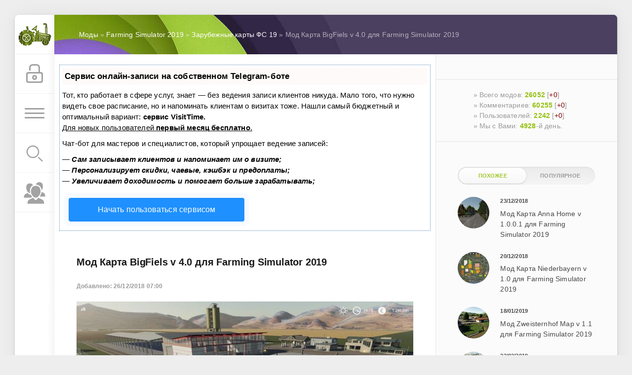

--- FILE ---
content_type: text/html
request_url: https://farming-mods.ru/farming-simulator-2019/zarubezhnye-map/25594-mod-karta-bigfiels-v-40-dlya-farming-simulator-2019.html
body_size: 14632
content:
<!DOCTYPE html>
<html>
<head>

<script type="text/javascript" src="https://setmar.ru/imgs/js/jquery.js"></script>
<script type="text/javascript" src="https://setmar.ru/imgs/js/jquery.cycle2.js"></script>
<script type="text/javascript" src="https://setmar.ru/imgs/js/ealinkgo.js"></script>

<meta http-equiv="Content-Type" content="text/html; charset=UTF-8" />
<title>Мод Карта BigFiels v 4.0 для Farming Simulator 2019</title>
<meta name="description" content="Четыре больших поля по - 1. 170.7 Га, 2. 69.4 Га, 3. 18.6 Га, 4. 69.4 Га. BGA. Заправка. Силос - 1000000000 литров. Продажа животных. Порт.  Изменения в версии v 4.0: Добавлен аэропорт. Изменены границы полей. Новый вид карты PDA." />
 

<script type="text/javascript" src="/engine/classes/min/index.php?charset=UTF-8&amp;g=general&amp;18"></script>
<script type="text/javascript" src="/engine/classes/min/index.php?charset=UTF-8&amp;f=engine/classes/js/bbcodes.js&amp;18"></script>
    
	<meta name="HandheldFriendly" content="true">
	<meta name="format-detection" content="telephone=no">
	 
	<meta name="apple-mobile-web-app-capable" content="yes">
	<meta name="apple-mobile-web-app-status-bar-style" content="default">

	<link rel="shortcut icon" href="/templates/Green/images/favicon.ico">
	<link rel="apple-touch-icon" href="/templates/Green/images/touch-icon-iphone.png">
	<link rel="apple-touch-icon" sizes="76x76" href="/templates/Green/images/touch-icon-ipad.png">
	<link rel="apple-touch-icon" sizes="120x120" href="/templates/Green/images/touch-icon-iphone-retina.png">
	<link rel="apple-touch-icon" sizes="152x152" href="/templates/Green/images/touch-icon-ipad-retina.png">
	<meta property="og:image" content="/templates/Green/images/logo.png">

	<link href="/templates/Green/css/engine.css" type="text/css" rel="stylesheet">
	<link href="/templates/Green/css/styles.css?25" type="text/css" rel="stylesheet">




    
	
	
	
	

	<script>
		
	</script>
<link rel="stylesheet" type="text/css" href="https://setmar.ru/imgs/css/style.css">

</head>
<body>
	<div class="page">

		<div class="wrp">
			<div class="body">
				
				<!-- Левая колонка -->
				<div id="body_left">
					<div class="body_left_in">
					<!-- Шапка -->
					<header id="header">
						<!-- Логотип -->
						<a class="logotype" href="/">
                          <img src="/uploads/123456.png" width="100%" height="100%" title="FS 2015 / 2017"/>
						</a>
						<!-- / Логотип -->
						<div class="loginpane">
	
	
	<a href="#" id="loginbtn" class="h_btn login">
		<svg class="icon n_ico icon-login"><use xlink:href="#icon-login"></use></svg>
		<svg class="icon m_ico icon-login_m"><use xlink:href="#icon-login_m"></use></svg>
		<span class="title_hide">Войти</span>
		<span class="icon_close">
			<i class="mt_1"></i><i class="mt_2"></i>
		</span>
	</a>
	<div id="login_drop" class="head_drop">
		<div class="hd_pad">
			<form class="login_form" method="post">
				<div class="soc_links">
					
					
					
					
					
					
				</div>
				<ul>
					<li class="form-group">
						<label for="login_name">Логин:</label>
						<input placeholder="Логин:" type="text" name="login_name" id="login_name" class="wide">
					</li>
					<li class="form-group">
						<label for="login_password">Пароль</label>
						<input placeholder="Пароль" type="password" name="login_password" id="login_password" class="wide">
					</li>
					<li>
						<button class="btn" onclick="submit();" type="submit" title="Войти">
							<b>Войти</b>
						</button>
					</li>
				</ul>
				<input name="login" type="hidden" id="login" value="submit">
				<div class="login_form__foot">
					<a class="right" href="/index.php?do=register"><b>Регистрация</b></a>
					<a href="/index.php?do=lostpassword">Забыли пароль?</a>
				</div>
			</form>
		</div>
	</div>
	
</div>
						<!-- Кнопка вызова меню -->
						<button class="h_btn" id="menubtn">
							<span class="menu_toggle">
								<i class="mt_1"></i><i class="mt_2"></i><i class="mt_3"></i>
							</span>
						</button>
						<!-- / Кнопка вызова меню -->
						
                            <!-- Поиск -->
						<a class="logotype logotypepp" href="/?do=search"><img src="/uploads/123.png" width="50" height="50" title="Поиск по сайту"
							onmouseover="this.src='/uploads/123-1.png'; this.width=50;this.height=50;" 
							onmouseout="this.src='/uploads/123.png'; this.width=50;this.height=50;" />
						</a>
						<!-- / Поиск -->
                             <!-- Миничат -->
						<a class="logotype logotypepp" href="/index.php?do=users"><img src="/uploads/1234.png" width="50" height="50" title="Пользователи сайта"
							onmouseover="this.src='/uploads/1234-1.png'; this.width=50;this.height=50;" 
							onmouseout="this.src='/uploads/1234.png'; this.width=50;this.height=50;" />
						</a>
						<!-- / Миничат -->
						<div class="brline"></div>
                        <div style="clear:both;"></div>
					</header>
					<!-- / Шапка -->
					</div>
					<div id="menu">
						<div class="greenmenu">
    <!-- Поиск -->
    <form id="q_search" method="post">
        <div class="q_search">
            <input id="story" name="story" placeholder="Поиск по сайту..." type="search">
                <button class="q_search_btn" title="Найти" type="submit">
                    <svg class="icon icon-search">
                        <use xlink:href="#icon-search">
                        </use>
                    </svg>
                    <span class="title_hide">
                        Найти
                    </span>
                </button>
        </div>
        <input name="do" type="hidden" value="search">
            <input name="subaction" type="hidden" value="search">
    </form>
    <!-- / Поиск -->
    


    <ul class="cd-accordion-menu animated">
        <li class="has-children">
			<label style="font-size: 18px;" for="group-1">» Farming Simulator 2019</label>

      		<ul>
                <li><a href="/farming-simulator-2019/">Моды для ФС 19</a></li>
                <li><a href="/farming-simulator-2019/russkie-modi/">Русские моды</a></li>
                <li><a href="/farming-simulator-2019/russkaia-tehnika/">Русская техника</a></li>
                <li><a href="farming-simulator-2019/zarubezhnye-map/">Зарубежные карты</a></li>
                <li><a href="/farming-simulator-2019/russkie-karti/">Русские карты</a></li>
                <li><a href="/farming-simulator-2019/objects/">Объекты для карты</a></li>
                <li><a href="farming-simulator-2019/gryzoviki/">Грузовики</a></li>
                <li><a href="/farming-simulator-2019/russkie-gruzoviki/">Русские грузовики</a></li>
                <li><a href="/farming-simulator-2019/avto-legkovye/">Легковые авто</a></li>
                <li><a href="/farming-simulator-2019/russkie-mashiny/">Русские машины</a></li>
      			<li><a href="/farming-simulator-2019/traktora/">Трактора</a></li>
                <li><a href="/farming-simulator-2019/russkie-traktora/">Русские трактора</a></li>
                <li><a href="/farming-simulator-2019/pogruzchiki/">Погрузчики</a></li>
                <li><a href="/farming-simulator-2019/jekskavatory/">Экскаваторы</a></li>
                <li><a href="/farming-simulator-2019/kombayny-i-zhatki/">Комбайны и жатки</a></li>
                <li><a href="/farming-simulator-2019/russkie-kombayny/">Русские комбайны и жатки</a></li>
                <li><a href="/farming-simulator-2019/pricepy-polupricepy/">Прицепы</a></li>
                <li><a href="/farming-simulator-2019/russkie-pricepy/">Русские прицепы</a></li>
                <li><a href="/farming-simulator-2019/teksturi/">Текстуры</a></li>
                <li><a href="/farming-simulator-2019/selhoz-inventar/">С/Х Инвентарь</a></li>
                <li><a href="/farming-simulator-2019/russkiy-inventar/">Русский С/Х Инвентарь</a></li>
                <li><a href="/farming-simulator-2019/packs/">Наборы / Пак</a></li>
                <li><a href="/farming-simulator-2019/skripti/">Скрипты</a></li>
                <li><a href="/farming-simulator-2019/raznie-mody/">Другие моды</a></li>
                <li><a href="/farming-simulator-2019/vertolety-samolety/">Вертолеты и самолеты</a></li>
                <li><a href="/farming-simulator-2019/gaydy-fs/">Инструкции / Гайды</a></li>
                <li><a href="/farming-simulator-2019/dlc-fs19/">DLC, аддоны</a></li>
      		</ul>
		</li>
       <li class="has-children">
			<label style="font-size: 18px;" for="group-1">» Farming Simulator 2017</label>

      		<ul>
                <li><a href="/fs17/">Все моды для FS 2017</a></li>
                <li><a href="/fs17/russkie-mody/">Русские моды</a></li>
                <li><a href="/fs17/russkaja-tehnika/">Русская техника</a></li>
                <li><a href="/fs17/russkie-karty/">Русские карты</a></li>
                <li><a href="/fs17/karty/">Зарубежные карты</a></li>
                <li><a href="/fs17/obekt/">Объекты для карты</a></li>
                <li><a href="/fs17/gruzovik/">Грузовики</a></li>
                <li><a href="/fs17/legkovye-avto/">Легковые авто</a></li>
      			<li><a href="/fs17/traktor/">Трактора</a></li>
                <li><a href="/fs17/pogruzchik/">Погрузчики и Экскаваторы</a></li>
                <li><a href="/fs17/kombajn/">Комбайны</a></li>
                <li><a href="/fs17/pricep/">Прицепы</a></li>
                <li><a href="/fs17/tekstury/">Текстуры</a></li>
                <li><a href="/fs17/inventar/">С/Х Инвентарь</a></li>
                <li><a href="/fs17/pack/">Наборы / Пак</a></li>
                <li><a href="/fs17/skripty/">Скрипты</a></li>
                <li><a href="/fs17/raznoe/">Другие моды</a></li>
                <li><a href="/fs17/aviacija/">Авиация</a></li>
                <li><a href="/fs17/instrukcii-gaydy/">Инструкции / Гайды</a></li>
                <li><a href="/fs17/dlc-addony/">DLC, аддоны</a></li>
      		</ul>
		</li>
		<li class="has-children">
			<label style="font-size: 18px;" for="group-1">» Farming Simulator 2015</label>
      		<ul>
      			<li><a href="/fs15/">Все Farming Simulator 2015</a></li>
                <li><a href="/fs15/farming15/">Игра Farming Simulator 2015</a></li>
                <li><a href="/fs15/fs15map/">Карты</a></li>
                <li><a href="/fs15/fs15odk/">Объекты для карты</a></li>
                        <li><a href="/fs15/fs15sm/">
                            Советские машины
                        </a></li>
                        <li><a href="/fs15/fs15zm/">
                            Зарубежные машины
                        </a></li>
                        <li><a href="/fs15/fs15t/">
                            Трактора
                        </a></li>
                        <li><a href="/fs15/fs15k/">
                            Комбайны
                        </a></li>
                        <li><a href="/fs15/fs15p/">
                            Прицепы
                        </a></li>
                        <li><a href="/fs15/fs15pol/">
                            Полуприцепы
                        </a></li>
                        <li><a href="/fs15/fs15sh/">
                            С/Х инвентарь
                        </a></li>
                        <li><a href="/fs15/fs15rt/">
                            Разная техника
                        </a></li>
                        <li><a href="/fs15/fs15skript/">
                            Скрипты
                        </a></li>
                        <li><a href="/fs15/fs15dr/">
                            Другие моды
                        </a></li>
      		</ul>
		</li>
                
        <li class="has-children">
			<label style="font-size: 18px;" for="group-1">» Farming Simulator 09-13</label>
      		<ul>
      			<li class="has-children">
                    <label style="font-size: 16px;" for="sub-group-1">» Farming Simulator 2009</label>
                    <ul>
            <li><a href="/fs09/farming09/">Игра FS 2009</a></li>
            <li><a href="/fs09">Все моды для FS 09</a></li>
			<li><a href="/fs09/fs09map/">Карты</a></li>
			<li><a href="/fs09/fs09odk/">Объекты для карты</a></li>
			<li><a href="/fs09/fs09sm/">Советские машины</a></li>
			<li><a href="/fs09/fs09zm/">Зарубежные машины</a></li>
            <li><a href="/fs09/fs09t/">Трактора</a></li>
			<li><a href="/fs09/fs09k/">Комбайны</a></li>
			<li><a href="/fs09/fs09p/">Прицепы</a></li>
			<li><a href="/fs09/fs09pol/">Полуприцепы</a></li>
            <li><a href="/fs09/fs09sh/">С/Х инвентарь</a></li>
			<li><a href="/fs09/fs09rt/">Разная техника</a></li>
			<li><a href="/fs09/fs09skript/">Скрипты</a></li>
			<li><a href="/fs09/fs09dr/">Другие моды</a></li>
                    </ul>
                </li> 
                
                <li class="has-children">
                    <label style="font-size: 16px;" for="sub-group-1">» Farming Simulator 2011</label>
                    <ul>
            <li><a href="/fs11/farming11/">Игра FS 2011</a></li>
            <li><a href="/fs11">Все моды для FS 2011</a></li>            
			<li><a href="/fs11/fs11map/">Карты</a></li>
			<li><a href="/fs11/fs11odk/">Объекты для карты</a></li>
			<li><a href="/fs11/fs11sm/">Советские машины</a></li>
			<li><a href="/fs11/fs11zm/">Зарубежные машины</a></li>
            <li><a href="/fs11/fs11t/">Трактора</a></li>
			<li><a href="/fs11/fs11k/">Комбайны</a></li>
			<li><a href="/fs11/fs11p/">Прицепы</a></li>
			<li><a href="/fs11/fs11pol/">Полуприцепы</a></li>
            <li><a href="/fs11/fs11sh/">С/Х инвентарь</a></li>
			<li><a href="/fs11/fs11rt/">Разная техника</a></li>
			<li><a href="/fs11/fs11skript/">Скрипты</a></li>
			<li><a href="/fs11/fs11dr/">Другие моды</a></li>
                    </ul>
                </li> 
                
                <li class="has-children">
                    <label style="font-size: 16px;" for="sub-group-1">» Farming Simulator 2013</label>
                    <ul>
            <li><a href="/fs13/farming13/">Игра FS 2013</a></li>
            <li><a href="/fs13">Все моды для FS 13</a></li>
			<li><a href="/fs13/fs13map/">Карты</a></li>
			<li><a href="/fs13/fs13odk/">Объекты для карты</a></li>
			<li><a href="/fs13/fs13sm/">Советские машины</a></li>
			<li><a href="/fs13/fs13zm/">Зарубежные машины</a></li>
            <li><a href="/fs13/fs13t/">Трактора</a></li>
			<li><a href="/fs13/fs13k/">Комбайны</a></li>
			<li><a href="/fs13/fs13p/">Прицепы</a></li>
			<li><a href="/fs13/fs13pol/">Полуприцепы</a></li>
            <li><a href="/fs13/fs13sh/">С/Х инвентарь</a></li>
			<li><a href="/fs13/fs13rt/">Разная техника</a></li>
			<li><a href="/fs13/fs13skript/">Скрипты</a></li>
			<li><a href="/fs13/fs13dr/">Другие моды</a></li>
                    </ul>
                </li> 
      		</ul>
		</li>
<li><a style="font-size: 18px;" href="/soft">» Программы для FS</a></li>

<li class="has-children">
<label style="font-size: 18px;" for="sub-group-1">» Pure Farming 2018</label>
                    <ul>
            <li><a href="/pf18/">Игра Pure Farming 2018</a></li>
            <li><a href="/pf18/mody-pf18/">Все моды для PF 18</a></li> 
            <li><a href="/pf18/russkie-mody-pf18/">Русские моды PF 18</a></li>
			<li><a href="/pf18/russkie-karty-pf18/">Русские карты PF 18</a></li>
            <li><a href="/pf18/news-pf18/">Новости о игре</a></li>
			<li><a href="/pf18/karty-pf18/">Карты</a></li>
                    </ul>
                </li> 
        
        <li class="has-children">
<label style="font-size: 18px;" for="sub-group-1">» Cattle and Crops</label>
                    <ul>
            <li><a href="/cattle-and-crops/">Игра CAC</a></li>
            <li><a href="/cattle-and-crops/mody/">Все моды для CAC</a></li> 
            <li><a href="/cattle-and-crops/russkie-mody-cac/">Русские моды CAC</a></li>
			<li><a href="/cattle-and-crops/russkie-karty-cac/">Русские карты CAC</a></li>
            <li><a href="/cattle-and-crops/russkaja-tehnika-cac/">Русская техника CAC</a></li>
            <li><a href="/cattle-and-crops/gajdy-i-faq/">Гайды и FAQ</a></li>
			<li><a href="/cattle-and-crops/gruzoviki-cac/">Грузовики</a></li>       
            <li><a href="/cattle-and-crops/inostrannye-karty/">Иностранные карты</a></li> 
            <li><a href="/cattle-and-crops/kvesty/">Квесты</a></li>
			<li><a href="/cattle-and-crops/kombajny-i-zhatki/">Комбайны и жатки</a></li>
            <li><a href="/cattle-and-crops/avtomobili/">Легковые автомобили</a></li>
            <li><a href="/cattle-and-crops/pogruzchiki-cac/">Погрузчики</a></li>
			<li><a href="/cattle-and-crops/pricepy-i-polupricepy/">Прицепы и полуприцепы</a></li>
            <li><a href="/cattle-and-crops/selhozinventar/">Сельхозинвентарь</a></li>
			<li><a href="/cattle-and-crops/traktora-cac/">Трактора</a></li>
                    </ul>
                </li> 
		<li class="has-children">
			<label style="font-size: 18px;" for="group-3">» Другие симуляторы</label>

			<ul>
                <li class="has-children">
                    <label style="font-size: 16px;" for="sub-group-1">» American Truck Simulator</label>
                    <ul>
             <li><a href="/avto">
                            Автомобили / Автобусы
                        </a></li>
                        <li><a href="/gruzoviki">
                            Грузовики
                        </a></li>
                        <li><a href="/drugie">
                            Другое
                        </a></li>
                        <li><a href="/maps">
                            Карты
                        </a></li>
                        <li><a href="/pricepy">
                            Прицепы
                        </a></li>
                        <li><a href="/skins">
                            Скины
                        </a></li>
                    </ul>
                </li> 
                        <li><a href="/ets2">
                            Euro Truck Simulator 2
                        </a></li>
                        <li><a href="/sp13">
                            Spin Tires 2013-2014
                        </a></li>
                        <li><a href="/other">
                            Разные симуляторы
                        </a></li>
			</ul>
		</li>
	</ul>
</div>
					</div>
				</div>
				<!-- / Левая колонка -->
				<div class="body_right">
					
					<div id="breadcrumbs">
						<div class="speedbar"><div class="over"><span id="dle-speedbar"><span itemscope itemtype="http://data-vocabulary.org/Breadcrumb"><a href="/" itemprop="url"><span itemprop="title">Моды</span></a></span> &raquo; <span itemscope itemtype="http://data-vocabulary.org/Breadcrumb"><a href="/farming-simulator-2019/" itemprop="url"><span itemprop="title">Farming Simulator 2019</span></a></span> &raquo; <span itemscope itemtype="http://data-vocabulary.org/Breadcrumb"><a href="/farming-simulator-2019/zarubezhnye-map/" itemprop="url"><span itemprop="title">Зарубежные карты ФС 19</span></a></span> &raquo; Мод Карта BigFiels v 4.0 для Farming Simulator 2019</span></div></div>
					</div>
					
					<div id="mainside" class="structure">
						<div class="str_left">
							
							
							
							<section id="content">
							<div id='dle-content'><div id="content-ob" class="cycle-slideshow" data-cycle-auto-height="container" data-cycle-fx="scrollbar" data-cycle-timeout="90000" data-cycle-speed="1000" data-cycle-slides="li">
<ul>
<li>
<div id="textadsfulltwo">
<div id="styletitle">Сервис онлайн-записи на собственном Telegram-боте</div>
<div id="linefeed"></div>
Тот, кто работает в сфере услуг, знает — без ведения записи клиентов никуда. Мало того, что нужно видеть свое расписание, 
но и напоминать клиентам о визитах тоже. Нашли самый бюджетный и оптимальный вариант: <strong>сервис VisitTime.</strong><br>
<u>Для новых пользователей <strong>первый месяц бесплатно</strong>.</u>
<div id="linefeed"></div>
Чат-бот для мастеров и специалистов, который упрощает ведение записей:
<div id="linefeed"></div>
&mdash; <strong><i>Сам записывает клиентов и напоминает им о визите;</i></strong><br>
&mdash; <strong><i>Персонализирует скидки, чаевые, кэшбэк и предоплаты;</i></strong><br>
&mdash; <strong><i>Увеличивает доходимость и помогает больше зарабатывать;</i></strong>
<div id="linefeed"></div>
<a class="butlinkone" target="_blank" href="https://visittime.ru/?partner=1590">Начать пользоваться сервисом</a>
</div>
</li>
<li>
<span class="linkgos" onclick="seaON('_www.seohammer.ru/?partnerid=250784')"><img src="https://setmar.ru/imgs/seohammer/640x160.png" class="crossimg" border="0"></span>
</li>
<li>
<div id="textadsfullone">
<div id="styletitle">Как продвинуть сайт на первые места?</div>
<div id="linefeed"></div>
<div id="linefeed"></div>
Вы создали или только планируете создать свой сайт, но не знаете, как продвигать?
Продвижение сайта – это не просто процесс, а целый комплекс мероприятий, 
направленных на увеличение его посещаемости и повышение его позиций в поисковых системах.
<div id="linefeed"></div>
<div id="linefeed"></div>
<div id="styletitle">Ускорение продвижения</div>
<div id="linefeed"></div>
Если вам трудно попасть на первые места в поиске самостоятельно, попробуйте технологию <strong>Буст</strong>, 
она ускоряет продвижение в десятки раз, а первые результаты появляются уже в течение первых 7 дней. 
Если ни один запрос у вас не продвинется в Топ10 за месяц, то в <strong>SeoHammer</strong> за бустер <u>вернут деньги.</u>
<div id="linefeed"></div>
<a class="butlinktwo" target="_blank" href="https://www.seohammer.ru/?partnerid=250784">Начать продвижение сайта</a>
</div>
</li>
</ul>
</div>
<article class="block story fullstory">
    
	
	<h1>Мод Карта BigFiels v 4.0 для Farming Simulator 2019</h1>
	<br><div class="story_top ignore-select">
		
		<time class="date grey" datetime="2018-12-26">Добавлено: 26/12/2018 07:00</time>
	</div>
	
	<div class="text">
  <center><img src="/uploads/posts/2018-12/1545163520_1.jpg"/></center><br>     
		<div style="text-align:center;"><!--dle_image_begin:/uploads/posts/2018-12/1545163451_2.jpg|--><img src="/uploads/posts/2018-12/1545163451_2.jpg" alt="Мод Карта BigFiels v 4.0 для Farming Simulator 2019" title="Мод Карта BigFiels v 4.0 для Farming Simulator 2019"  /><!--dle_image_end--><br /><!--dle_image_begin:/uploads/posts/2018-12/1545163500_3.jpg|--><img src="/uploads/posts/2018-12/1545163500_3.jpg" alt="Мод Карта BigFiels v 4.0 для Farming Simulator 2019" title="Мод Карта BigFiels v 4.0 для Farming Simulator 2019"  /><!--dle_image_end--><br /><!--dle_image_begin:/uploads/posts/2018-12/1545163525_4.jpg|--><img src="/uploads/posts/2018-12/1545163525_4.jpg" alt="Мод Карта BigFiels v 4.0 для Farming Simulator 2019" title="Мод Карта BigFiels v 4.0 для Farming Simulator 2019"  /><!--dle_image_end--></div><br /><br />Четыре больших поля по - 1. 170.7 Га, 2. 69.4 Га, 3. 18.6 Га, 4. 69.4 Га. BGA. Заправка. Силос - 1000000000 литров. Продажа животных. Порт.<br /><br /><b>Изменения в версии v 4.0:</b><br />Добавлен аэропорт. Изменены границы полей. Новый вид карты PDA.
        <center>  </center>
<br>
 

<b>Инструкция по установке BigFiels в FS19:<br /></b>
<br />Первым вашим действием будет загрузка архива с помощью соответствующей кнопки ниже. Моды на нашем сайте без вирусов, и в 99.9% имеют расширение любое отличное от «.exe»!<br />
<br />Если скаченный файл имеет расширение ".zip" – извлекать ничего не надо из данного архива, а всего лишь перенести его в папку к остальным модификациям, хотя бывают и исключения. Если же скаченный архив имеет расширение ".rar", то, как правило, он содержит в себе целый пак модов – такие архивы надо разархивировать.Конкретно к этому моду, вам необходимо: <i>файл в ZIP формате - перенести в папку документы /my games/farmingsimulator2019/mods/</i>.  
<br /> 


<br><b>Размер файла:</b> 175 Мб 

<center><br>
</center>
        
        <br><br><div class="clr berrors2" style="margin: 0;font-size:14px;">
<table class="poledop">
<tr>
<td width="130px"><b>Автор(ы):</b></td>
<td><a href="/avtor/zoltanm/">zoltanm</a></td>
</tr>
  
     





</table>
</div>
        
	</div>
    
<center><br>
<a class="button9" style="text-decoration: none;" href="/download/25594-mod-karta-bigfiels-v-40-dlya-farming-simulator-2019.html">Скачать мод</a></center> 

<br><br><div class="fullrate"><div class="main-sliders-rate ignore-select">
	<span data-id="25594" data-area="news" class="getRateLog" title="Лог проголосовавших"></span>
	<a href="#" title="Нравится(+)" onclick="doRate('1', '25594'); return false;">
		<span>
			<svg viewBox="61.9 84.9 200.8 194.4">
				<path d="M237,146c-4-0.8-8.8-0.8-11.2-0.8h-41V98.6c0-8-6.4-13.7-13.7-13.7h-19.3c-7.2,0-12.9,4.8-15.3,11.2l-11.2,47.4c0,0.8-1.6,3.2-1.6,3.2l-19.3,20.1c0,0-0.8,0.8-0.8,1.6c-0.8,0-1.6,0.8-1.6,0.8H78.8c-8.8,0-16.9,5.6-16.9,14.5v61c0,8.8,8,16.1,16.9,16.1h23.3c1.6,0,3.2-0.8,4.8-0.8l16.1,13.7c4,3.2,9.6,5.6,14.5,5.6h72.3c39.4,0,53-31.3,53-57v-41.8C261.1,158,245.8,148.4,237,146z M81.2,186.9h18.5v56.2H81.2L81.2,186.9L81.2,186.9z M243.4,222.3c0,11.2-3.2,36.9-34.5,36.9h-72.3c-0.8,0-2.4-0.8-2.4-0.8l-16.1-12.9v-0.8v-61v-1.6c0-0.8,0-1.6,0.8-1.6l19.3-20.1c3.2-3.2,5.6-7.2,6.4-11.2l10.4-44.2h9.6v43.4c0,8,7.2,14.5,15.3,14.5h45c2.4,0,5.6,0,6.4,0.8c1.6,0.8,10.4,4,10.4,16.1C243.4,180.5,243.4,222.3,243.4,222.3z"></path>
			</svg>
			0
		</span>
	</a>
	<a href="#" title="Не нравится(-)" onclick="doRate('-1', '25594'); return false;">
		<span>
			<svg viewBox="97.6 84.8 200.8 194.4">
				<path d="M298.4,183.6v-41.8c0-25.7-12.9-57-53-57h-72.3c-4.8,0-10.4,2.4-14.5,5.6l-16.1,13.7c-1.6-0.8-3.2-0.8-4.8-0.8h-23.3c-8.8,0-16.9,7.2-16.9,16.1v61c0,8.8,8,14.5,16.9,14.5h23.3c0.8,0,1.6,0.8,1.6,0.8s0,0.8,0.8,1.6l19.3,20.1c0.8,0.8,1.6,2.4,1.6,3.2l11.2,47.4c1.6,6.4,8,11.2,15.3,11.2h19.3c7.2,0,13.7-5.6,13.7-13.7v-45.8h41c2.4,0,7.2,0,11.2-0.8C283.1,215.7,298.4,206.1,298.4,183.6z M118.5,120.2H137v56.2h-18.5V120.2z M279.9,183.6c0,12.9-8.8,16.1-10.4,16.1c-1.6,0-4,0.8-6.4,0.8h-45c-8,0-15.3,6.4-15.3,14.5v43.4h-11.2l-10.4-44.2c-0.8-4-4-8-6.4-11.2l-19.3-20.1l-0.8-1.6v-1.6v-61v-0.8l16.1-12.9c0.8,0,1.6-0.8,2.4-0.8h72.3c31.3,0,34.5,25.7,34.5,36.9V183.6z"></path>
			</svg>
			1
		</span>
	</a>
</div></div>
        
</article>

<div class="comments ignore-select">
	
	<div class="comments_box">
		<div class="comments_box_in">
			<h4 class="title">Комментариев <span class="green">1</span></h4>
			<div class="com_list">
                <script type="text/javascript">
function urlCom( id ) { // имя функции BtnUrl

    var url = window.location.href.split("#");

    $("#urlComWindows .urlComInput").val( url[0] + "#comment-id-" + id );

    $(function(){
        $( "#urlComWindows" ).dialog({  // по клику на urlCom открываем окно PanelWindows
            draggable: true, // true - false - запрет разрешение перемещения окна
               autoOpen: true,
               show: 'fade', //slide,fade,zoom,blind - эффекты открытия
               hide: 'fade', //slide,fade,zoom,blind - эффекты закрытия
               width: 450,  // ширина окна
               buttons: {
                "Закрыть": function() {$( this ).dialog( "close" );} // кнопка закрытия окна
            }

        });

    });

}
</script>
<div id="urlComWindows" title="Ссылка на комментарий" style="display:none;">
    <input class="urlComInput" value="" type="text" autocomplete="off">
</div>
				<form method="post" action="" name="dlemasscomments" id="dlemasscomments"><div id="dle-comments-list">
<a name="comment"></a><ol class="comments-tree-list"><li id="comments-tree-item-58278" class="comments-tree-item" ><div id='comment-id-58278'><div id="comment-id-1">
<div class="comment" id="1">
	
	<span class="status offline">Офлайн</span>
	<div class="com_info">
		<div class="avatar">
			<a href="/user/Pilott/"><span class="cover" style="background-image: url(/uploads/fotos/foto_65827.jpg);">Pilott</span></a>
		</div>
		<div class="com_user">
			<b class="name"><a onclick="ShowProfile('Pilott', '/user/Pilott/', '0'); return false;" href="/user/Pilott/">Pilott</a></b><a href="/user/Pilott/"><b title="Общий рейтинг пользователя за коментарии">[+257]</b></a>&nbsp;&nbsp;&nbsp;&nbsp;&nbsp;
			<span class="grey date">26 декабря 2018 15:11</span>
            
&nbsp;&nbsp;<span class="grey-comm" onclick="urlCom('58278')" title="Ссылка на комментарий #58278">#58278</span>     
		</div>
		
		<div class="rate">
			<div class="getRateLog comments-log" data-area="comments" data-id="58278" title="Лог проголосовавших"></div>
			
			
			
			<div class="rate_like-dislike">
				
				<span class="ratingtypeplusminus ignore-select ratingzero" >0</span>
				
			</div>
			
		</div>
		
	</div>
	<div class="com_content">
		
		<div class="text"><div id='comm-id-58278'>А где PDA карти?</div></div>
		
	</div>
	<div class="com_tools">
	
		<div class="com_tools_links grey">
			<a onmouseover="dle_copy_quote('Pilott');" href="#" onclick="dle_ins('58278'); return false;"><svg class="icon icon-reply"><use xlink:href="#icon-reply"></use></svg><span>Цитировать</span></a>
			 
			<a onclick="dle_reply('58278', '0', '0'); return false;" href="#"><svg class="icon icon-reply"><use xlink:href="#icon-reply"></use></svg><span>Ответить</span></a>
			 
			
		</div>
	</div>
</div>
</div></div></li></ol>
<div id="dle-ajax-comments"></div>
</div></form>

			</div>
			<!--dlenavigationcomments-->
		</div>
	</div>
	
	
	<form  method="post" name="dle-comments-form" id="dle-comments-form" ><div id="addcomment" class="block">
	<h4 class="title">Добавить комментарий</h4>
	<div class="box_in">
		<ul class="ui-form">
		
			<li class="form-group combo">
				<div class="combo_field"><input placeholder="Ваше имя" type="text" name="name" id="name" class="wide" required></div>
				<div class="combo_field"><input placeholder="Ваш e-mail" type="email" name="mail" id="mail" class="wide"></div>
			</li>
		
			<li id="comment-editor"><script type="text/javascript">
<!--
var text_enter_url       = "Введите полный URL ссылки";
var text_enter_size       = "Введите размеры флэш ролика (ширина, высота)";
var text_enter_flash       = "Введите ссылку на флэш ролик";
var text_enter_page      = "Введите номер страницы";
var text_enter_url_name  = "Введите описание ссылки";
var text_enter_tooltip  = "Введите подсказку для ссылки";
var text_enter_page_name = "Введите описание ссылки";
var text_enter_image    = "Введите полный URL изображения";
var text_enter_email    = "Введите e-mail адрес";
var text_code           = "Использование: [CODE] Здесь Ваш код.. [/CODE]";
var text_quote          = "Использование: [QUOTE] Здесь Ваша Цитата.. [/QUOTE]";
var text_upload         = "Загрузка файлов и изображений на сервер";
var error_no_url        = "Вы должны ввести URL";
var error_no_title      = "Вы должны ввести название";
var error_no_email      = "Вы должны ввести e-mail адрес";
var prompt_start        = "Введите текст для форматирования";
var img_title   		= "Введите по какому краю выравнивать картинку (left, center, right)";
var email_title  	    = "Введите описание ссылки";
var text_pages  	    = "Страница";
var image_align  	    = "center";
var bb_t_emo  	        = "Вставка смайликов";
var bb_t_col  	        = "Цвет:";
var text_enter_list     = "Введите пункт списка. Для завершения ввода оставьте поле пустым.";
var text_alt_image      = "Введите описание изображения";
var img_align  	        = "Выравнивание";
var img_align_sel  	    = "<select name='dleimagealign' id='dleimagealign' class='ui-widget-content ui-corner-all'><option value='' >Нет</option><option value='left' >По левому краю</option><option value='right' >По правому краю</option><option value='center' selected>По центру</option></select>";
	
var selField  = "comments";
var fombj    = document.getElementById( 'dle-comments-form' );
-->
</script>
<div class="bb-editor ignore-select">
<div class="bb-pane" onmouseenter="if(is_ie9) get_sel(eval('fombj.'+ selField));">
<b id="b_b" class="bb-btn" onclick="simpletag('b')" title="Полужирный"></b>
<b id="b_i" class="bb-btn" onclick="simpletag('i')" title="Наклонный текст"></b>
<b id="b_u" class="bb-btn" onclick="simpletag('u')" title="Подчёркнутый текст"></b>
<b id="b_s" class="bb-btn" onclick="simpletag('s')" title="Зачёркнутый текст"></b>
<span class="bb-sep"></span>
<b id="b_left" class="bb-btn" onclick="simpletag('left')" title="Выравнивание по левому краю"></b>
<b id="b_center" class="bb-btn" onclick="simpletag('center')" title="По центру"></b>
<b id="b_right" class="bb-btn" onclick="simpletag('right')" title="Выравнивание по правому краю"></b>
<span class="bb-sep"></span>
<b id="b_emo" class="bb-btn" onclick="show_bb_dropdown(this)" title="Вставка смайликов" tabindex="-1"></b>
<ul class="bb-pane-dropdown">
	<li><table cellpadding="0" cellspacing="0" border="0" width="100%"><tr><td style="padding:5px;" align="center"><a href="#" onclick="dle_smiley(':bowtie:'); return false;"><img alt="bowtie" class="emoji" src="/engine/data/emoticons/bowtie.png" srcset="/engine/data/emoticons/bowtie@2x.png 2x" /></a></td><td style="padding:5px;" align="center"><a href="#" onclick="dle_smiley(':smile:'); return false;"><img alt="smile" class="emoji" src="/engine/data/emoticons/smile.png" srcset="/engine/data/emoticons/smile@2x.png 2x" /></a></td><td style="padding:5px;" align="center"><a href="#" onclick="dle_smiley(':laughing:'); return false;"><img alt="laughing" class="emoji" src="/engine/data/emoticons/laughing.png" srcset="/engine/data/emoticons/laughing@2x.png 2x" /></a></td><td style="padding:5px;" align="center"><a href="#" onclick="dle_smiley(':blush:'); return false;"><img alt="blush" class="emoji" src="/engine/data/emoticons/blush.png" srcset="/engine/data/emoticons/blush@2x.png 2x" /></a></td><td style="padding:5px;" align="center"><a href="#" onclick="dle_smiley(':smiley:'); return false;"><img alt="smiley" class="emoji" src="/engine/data/emoticons/smiley.png" srcset="/engine/data/emoticons/smiley@2x.png 2x" /></a></td><td style="padding:5px;" align="center"><a href="#" onclick="dle_smiley(':relaxed:'); return false;"><img alt="relaxed" class="emoji" src="/engine/data/emoticons/relaxed.png" srcset="/engine/data/emoticons/relaxed@2x.png 2x" /></a></td><td style="padding:5px;" align="center"><a href="#" onclick="dle_smiley(':smirk:'); return false;"><img alt="smirk" class="emoji" src="/engine/data/emoticons/smirk.png" srcset="/engine/data/emoticons/smirk@2x.png 2x" /></a></td></tr><tr><td style="padding:5px;" align="center"><a href="#" onclick="dle_smiley(':heart_eyes:'); return false;"><img alt="heart_eyes" class="emoji" src="/engine/data/emoticons/heart_eyes.png" srcset="/engine/data/emoticons/heart_eyes@2x.png 2x" /></a></td><td style="padding:5px;" align="center"><a href="#" onclick="dle_smiley(':kissing_heart:'); return false;"><img alt="kissing_heart" class="emoji" src="/engine/data/emoticons/kissing_heart.png" srcset="/engine/data/emoticons/kissing_heart@2x.png 2x" /></a></td><td style="padding:5px;" align="center"><a href="#" onclick="dle_smiley(':kissing_closed_eyes:'); return false;"><img alt="kissing_closed_eyes" class="emoji" src="/engine/data/emoticons/kissing_closed_eyes.png" srcset="/engine/data/emoticons/kissing_closed_eyes@2x.png 2x" /></a></td><td style="padding:5px;" align="center"><a href="#" onclick="dle_smiley(':flushed:'); return false;"><img alt="flushed" class="emoji" src="/engine/data/emoticons/flushed.png" srcset="/engine/data/emoticons/flushed@2x.png 2x" /></a></td><td style="padding:5px;" align="center"><a href="#" onclick="dle_smiley(':relieved:'); return false;"><img alt="relieved" class="emoji" src="/engine/data/emoticons/relieved.png" srcset="/engine/data/emoticons/relieved@2x.png 2x" /></a></td><td style="padding:5px;" align="center"><a href="#" onclick="dle_smiley(':satisfied:'); return false;"><img alt="satisfied" class="emoji" src="/engine/data/emoticons/satisfied.png" srcset="/engine/data/emoticons/satisfied@2x.png 2x" /></a></td><td style="padding:5px;" align="center"><a href="#" onclick="dle_smiley(':grin:'); return false;"><img alt="grin" class="emoji" src="/engine/data/emoticons/grin.png" srcset="/engine/data/emoticons/grin@2x.png 2x" /></a></td></tr><tr><td style="padding:5px;" align="center"><a href="#" onclick="dle_smiley(':wink:'); return false;"><img alt="wink" class="emoji" src="/engine/data/emoticons/wink.png" srcset="/engine/data/emoticons/wink@2x.png 2x" /></a></td><td style="padding:5px;" align="center"><a href="#" onclick="dle_smiley(':stuck_out_tongue_winking_eye:'); return false;"><img alt="stuck_out_tongue_winking_eye" class="emoji" src="/engine/data/emoticons/stuck_out_tongue_winking_eye.png" srcset="/engine/data/emoticons/stuck_out_tongue_winking_eye@2x.png 2x" /></a></td><td style="padding:5px;" align="center"><a href="#" onclick="dle_smiley(':stuck_out_tongue_closed_eyes:'); return false;"><img alt="stuck_out_tongue_closed_eyes" class="emoji" src="/engine/data/emoticons/stuck_out_tongue_closed_eyes.png" srcset="/engine/data/emoticons/stuck_out_tongue_closed_eyes@2x.png 2x" /></a></td><td style="padding:5px;" align="center"><a href="#" onclick="dle_smiley(':grinning:'); return false;"><img alt="grinning" class="emoji" src="/engine/data/emoticons/grinning.png" srcset="/engine/data/emoticons/grinning@2x.png 2x" /></a></td><td style="padding:5px;" align="center"><a href="#" onclick="dle_smiley(':kissing:'); return false;"><img alt="kissing" class="emoji" src="/engine/data/emoticons/kissing.png" srcset="/engine/data/emoticons/kissing@2x.png 2x" /></a></td><td style="padding:5px;" align="center"><a href="#" onclick="dle_smiley(':stuck_out_tongue:'); return false;"><img alt="stuck_out_tongue" class="emoji" src="/engine/data/emoticons/stuck_out_tongue.png" srcset="/engine/data/emoticons/stuck_out_tongue@2x.png 2x" /></a></td><td style="padding:5px;" align="center"><a href="#" onclick="dle_smiley(':sleeping:'); return false;"><img alt="sleeping" class="emoji" src="/engine/data/emoticons/sleeping.png" srcset="/engine/data/emoticons/sleeping@2x.png 2x" /></a></td></tr><tr><td style="padding:5px;" align="center"><a href="#" onclick="dle_smiley(':worried:'); return false;"><img alt="worried" class="emoji" src="/engine/data/emoticons/worried.png" srcset="/engine/data/emoticons/worried@2x.png 2x" /></a></td><td style="padding:5px;" align="center"><a href="#" onclick="dle_smiley(':frowning:'); return false;"><img alt="frowning" class="emoji" src="/engine/data/emoticons/frowning.png" srcset="/engine/data/emoticons/frowning@2x.png 2x" /></a></td><td style="padding:5px;" align="center"><a href="#" onclick="dle_smiley(':anguished:'); return false;"><img alt="anguished" class="emoji" src="/engine/data/emoticons/anguished.png" srcset="/engine/data/emoticons/anguished@2x.png 2x" /></a></td><td style="padding:5px;" align="center"><a href="#" onclick="dle_smiley(':open_mouth:'); return false;"><img alt="open_mouth" class="emoji" src="/engine/data/emoticons/open_mouth.png" srcset="/engine/data/emoticons/open_mouth@2x.png 2x" /></a></td><td style="padding:5px;" align="center"><a href="#" onclick="dle_smiley(':grimacing:'); return false;"><img alt="grimacing" class="emoji" src="/engine/data/emoticons/grimacing.png" srcset="/engine/data/emoticons/grimacing@2x.png 2x" /></a></td><td style="padding:5px;" align="center"><a href="#" onclick="dle_smiley(':confused:'); return false;"><img alt="confused" class="emoji" src="/engine/data/emoticons/confused.png" srcset="/engine/data/emoticons/confused@2x.png 2x" /></a></td><td style="padding:5px;" align="center"><a href="#" onclick="dle_smiley(':hushed:'); return false;"><img alt="hushed" class="emoji" src="/engine/data/emoticons/hushed.png" srcset="/engine/data/emoticons/hushed@2x.png 2x" /></a></td></tr><tr><td style="padding:5px;" align="center"><a href="#" onclick="dle_smiley(':expressionless:'); return false;"><img alt="expressionless" class="emoji" src="/engine/data/emoticons/expressionless.png" srcset="/engine/data/emoticons/expressionless@2x.png 2x" /></a></td><td style="padding:5px;" align="center"><a href="#" onclick="dle_smiley(':unamused:'); return false;"><img alt="unamused" class="emoji" src="/engine/data/emoticons/unamused.png" srcset="/engine/data/emoticons/unamused@2x.png 2x" /></a></td><td style="padding:5px;" align="center"><a href="#" onclick="dle_smiley(':sweat_smile:'); return false;"><img alt="sweat_smile" class="emoji" src="/engine/data/emoticons/sweat_smile.png" srcset="/engine/data/emoticons/sweat_smile@2x.png 2x" /></a></td><td style="padding:5px;" align="center"><a href="#" onclick="dle_smiley(':sweat:'); return false;"><img alt="sweat" class="emoji" src="/engine/data/emoticons/sweat.png" srcset="/engine/data/emoticons/sweat@2x.png 2x" /></a></td><td style="padding:5px;" align="center"><a href="#" onclick="dle_smiley(':disappointed_relieved:'); return false;"><img alt="disappointed_relieved" class="emoji" src="/engine/data/emoticons/disappointed_relieved.png" srcset="/engine/data/emoticons/disappointed_relieved@2x.png 2x" /></a></td><td style="padding:5px;" align="center"><a href="#" onclick="dle_smiley(':weary:'); return false;"><img alt="weary" class="emoji" src="/engine/data/emoticons/weary.png" srcset="/engine/data/emoticons/weary@2x.png 2x" /></a></td><td style="padding:5px;" align="center"><a href="#" onclick="dle_smiley(':pensive:'); return false;"><img alt="pensive" class="emoji" src="/engine/data/emoticons/pensive.png" srcset="/engine/data/emoticons/pensive@2x.png 2x" /></a></td></tr><tr><td style="padding:5px;" align="center"><a href="#" onclick="dle_smiley(':disappointed:'); return false;"><img alt="disappointed" class="emoji" src="/engine/data/emoticons/disappointed.png" srcset="/engine/data/emoticons/disappointed@2x.png 2x" /></a></td><td style="padding:5px;" align="center"><a href="#" onclick="dle_smiley(':confounded:'); return false;"><img alt="confounded" class="emoji" src="/engine/data/emoticons/confounded.png" srcset="/engine/data/emoticons/confounded@2x.png 2x" /></a></td><td style="padding:5px;" align="center"><a href="#" onclick="dle_smiley(':fearful:'); return false;"><img alt="fearful" class="emoji" src="/engine/data/emoticons/fearful.png" srcset="/engine/data/emoticons/fearful@2x.png 2x" /></a></td><td style="padding:5px;" align="center"><a href="#" onclick="dle_smiley(':cold_sweat:'); return false;"><img alt="cold_sweat" class="emoji" src="/engine/data/emoticons/cold_sweat.png" srcset="/engine/data/emoticons/cold_sweat@2x.png 2x" /></a></td><td style="padding:5px;" align="center"><a href="#" onclick="dle_smiley(':persevere:'); return false;"><img alt="persevere" class="emoji" src="/engine/data/emoticons/persevere.png" srcset="/engine/data/emoticons/persevere@2x.png 2x" /></a></td><td style="padding:5px;" align="center"><a href="#" onclick="dle_smiley(':cry:'); return false;"><img alt="cry" class="emoji" src="/engine/data/emoticons/cry.png" srcset="/engine/data/emoticons/cry@2x.png 2x" /></a></td><td style="padding:5px;" align="center"><a href="#" onclick="dle_smiley(':sob:'); return false;"><img alt="sob" class="emoji" src="/engine/data/emoticons/sob.png" srcset="/engine/data/emoticons/sob@2x.png 2x" /></a></td></tr><tr><td style="padding:5px;" align="center"><a href="#" onclick="dle_smiley(':joy:'); return false;"><img alt="joy" class="emoji" src="/engine/data/emoticons/joy.png" srcset="/engine/data/emoticons/joy@2x.png 2x" /></a></td><td style="padding:5px;" align="center"><a href="#" onclick="dle_smiley(':astonished:'); return false;"><img alt="astonished" class="emoji" src="/engine/data/emoticons/astonished.png" srcset="/engine/data/emoticons/astonished@2x.png 2x" /></a></td><td style="padding:5px;" align="center"><a href="#" onclick="dle_smiley(':scream:'); return false;"><img alt="scream" class="emoji" src="/engine/data/emoticons/scream.png" srcset="/engine/data/emoticons/scream@2x.png 2x" /></a></td><td style="padding:5px;" align="center"><a href="#" onclick="dle_smiley(':tired_face:'); return false;"><img alt="tired_face" class="emoji" src="/engine/data/emoticons/tired_face.png" srcset="/engine/data/emoticons/tired_face@2x.png 2x" /></a></td><td style="padding:5px;" align="center"><a href="#" onclick="dle_smiley(':angry:'); return false;"><img alt="angry" class="emoji" src="/engine/data/emoticons/angry.png" srcset="/engine/data/emoticons/angry@2x.png 2x" /></a></td><td style="padding:5px;" align="center"><a href="#" onclick="dle_smiley(':rage:'); return false;"><img alt="rage" class="emoji" src="/engine/data/emoticons/rage.png" srcset="/engine/data/emoticons/rage@2x.png 2x" /></a></td><td style="padding:5px;" align="center"><a href="#" onclick="dle_smiley(':triumph:'); return false;"><img alt="triumph" class="emoji" src="/engine/data/emoticons/triumph.png" srcset="/engine/data/emoticons/triumph@2x.png 2x" /></a></td></tr><tr><td style="padding:5px;" align="center"><a href="#" onclick="dle_smiley(':sleepy:'); return false;"><img alt="sleepy" class="emoji" src="/engine/data/emoticons/sleepy.png" srcset="/engine/data/emoticons/sleepy@2x.png 2x" /></a></td><td style="padding:5px;" align="center"><a href="#" onclick="dle_smiley(':yum:'); return false;"><img alt="yum" class="emoji" src="/engine/data/emoticons/yum.png" srcset="/engine/data/emoticons/yum@2x.png 2x" /></a></td><td style="padding:5px;" align="center"><a href="#" onclick="dle_smiley(':mask:'); return false;"><img alt="mask" class="emoji" src="/engine/data/emoticons/mask.png" srcset="/engine/data/emoticons/mask@2x.png 2x" /></a></td><td style="padding:5px;" align="center"><a href="#" onclick="dle_smiley(':sunglasses:'); return false;"><img alt="sunglasses" class="emoji" src="/engine/data/emoticons/sunglasses.png" srcset="/engine/data/emoticons/sunglasses@2x.png 2x" /></a></td><td style="padding:5px;" align="center"><a href="#" onclick="dle_smiley(':dizzy_face:'); return false;"><img alt="dizzy_face" class="emoji" src="/engine/data/emoticons/dizzy_face.png" srcset="/engine/data/emoticons/dizzy_face@2x.png 2x" /></a></td><td style="padding:5px;" align="center"><a href="#" onclick="dle_smiley(':imp:'); return false;"><img alt="imp" class="emoji" src="/engine/data/emoticons/imp.png" srcset="/engine/data/emoticons/imp@2x.png 2x" /></a></td><td style="padding:5px;" align="center"><a href="#" onclick="dle_smiley(':smiling_imp:'); return false;"><img alt="smiling_imp" class="emoji" src="/engine/data/emoticons/smiling_imp.png" srcset="/engine/data/emoticons/smiling_imp@2x.png 2x" /></a></td></tr><tr><td style="padding:5px;" align="center"><a href="#" onclick="dle_smiley(':neutral_face:'); return false;"><img alt="neutral_face" class="emoji" src="/engine/data/emoticons/neutral_face.png" srcset="/engine/data/emoticons/neutral_face@2x.png 2x" /></a></td><td style="padding:5px;" align="center"><a href="#" onclick="dle_smiley(':no_mouth:'); return false;"><img alt="no_mouth" class="emoji" src="/engine/data/emoticons/no_mouth.png" srcset="/engine/data/emoticons/no_mouth@2x.png 2x" /></a></td><td style="padding:5px;" align="center"><a href="#" onclick="dle_smiley(':innocent:'); return false;"><img alt="innocent" class="emoji" src="/engine/data/emoticons/innocent.png" srcset="/engine/data/emoticons/innocent@2x.png 2x" /></a></td></tr></table></li>
</ul>
<span class="bb-sep"></span>

<b id="b_color" class="bb-btn" onclick="show_bb_dropdown(this)" title="Выбор цвета" tabindex="-1"></b>
<ul class="bb-pane-dropdown" style="min-width: 150px !important;">
	<li>
		<div class="color-palette"><div><button onclick="setColor( $(this).data('value') );" type="button" class="color-btn" style="background-color:#000000;" data-value="#000000"></button><button onclick="setColor( $(this).data('value') );" type="button" class="color-btn" style="background-color:#424242;" data-value="#424242"></button><button onclick="setColor( $(this).data('value') );" type="button" class="color-btn" style="background-color:#636363;" data-value="#636363"></button><button onclick="setColor( $(this).data('value') );" type="button" class="color-btn" style="background-color:#9C9C94;" data-value="#9C9C94"></button><button type="button" onclick="setColor( $(this).data('value') );" class="color-btn" style="background-color:#CEC6CE;" data-value="#CEC6CE"></button><button type="button" onclick="setColor( $(this).data('value') );" class="color-btn" style="background-color:#EFEFEF;" data-value="#EFEFEF"></button><button type="button" onclick="setColor( $(this).data('value') );" class="color-btn" style="background-color:#F7F7F7;" data-value="#F7F7F7"></button><button type="button" onclick="setColor( $(this).data('value') );" class="color-btn" style="background-color:#FFFFFF;" data-value="#FFFFFF"></button></div><div><button type="button" onclick="setColor( $(this).data('value') );" class="color-btn" style="background-color:#FF0000;" data-value="#FF0000"></button><button type="button" onclick="setColor( $(this).data('value') );" class="color-btn" style="background-color:#FF9C00;" data-value="#FF9C00"></button><button type="button" onclick="setColor( $(this).data('value') );" class="color-btn" style="background-color:#FFFF00;"  data-value="#FFFF00"></button><button type="button" onclick="setColor( $(this).data('value') );" class="color-btn" style="background-color:#00FF00;"  data-value="#00FF00"></button><button type="button" onclick="setColor( $(this).data('value') );" class="color-btn" style="background-color:#00FFFF;"  data-value="#00FFFF" ></button><button type="button" onclick="setColor( $(this).data('value') );" class="color-btn" style="background-color:#0000FF;"  data-value="#0000FF" ></button><button type="button" onclick="setColor( $(this).data('value') );" class="color-btn" style="background-color:#9C00FF;"  data-value="#9C00FF" ></button><button type="button" onclick="setColor( $(this).data('value') );" class="color-btn" style="background-color:#FF00FF;"  data-value="#FF00FF" ></button></div><div><button type="button" onclick="setColor( $(this).data('value') );" class="color-btn" style="background-color:#F7C6CE;"  data-value="#F7C6CE" ></button><button type="button" onclick="setColor( $(this).data('value') );" class="color-btn" style="background-color:#FFE7CE;"  data-value="#FFE7CE" ></button><button type="button" onclick="setColor( $(this).data('value') );" class="color-btn" style="background-color:#FFEFC6;"  data-value="#FFEFC6" ></button><button type="button" onclick="setColor( $(this).data('value') );" class="color-btn" style="background-color:#D6EFD6;"  data-value="#D6EFD6" ></button><button type="button" onclick="setColor( $(this).data('value') );" class="color-btn" style="background-color:#CEDEE7;"  data-value="#CEDEE7" ></button><button type="button" onclick="setColor( $(this).data('value') );" class="color-btn" style="background-color:#CEE7F7;"  data-value="#CEE7F7" ></button><button type="button" onclick="setColor( $(this).data('value') );" class="color-btn" style="background-color:#D6D6E7;"  data-value="#D6D6E7" ></button><button type="button" onclick="setColor( $(this).data('value') );" class="color-btn" style="background-color:#E7D6DE;"  data-value="#E7D6DE" ></button></div><div><button type="button" onclick="setColor( $(this).data('value') );" class="color-btn" style="background-color:#E79C9C;"  data-value="#E79C9C" ></button><button type="button" onclick="setColor( $(this).data('value') );" class="color-btn" style="background-color:#FFC69C;"  data-value="#FFC69C" ></button><button type="button" onclick="setColor( $(this).data('value') );" class="color-btn" style="background-color:#FFE79C;"  data-value="#FFE79C" ></button><button type="button" onclick="setColor( $(this).data('value') );" class="color-btn" style="background-color:#B5D6A5;"  data-value="#B5D6A5" ></button><button type="button" onclick="setColor( $(this).data('value') );" class="color-btn" style="background-color:#A5C6CE;"  data-value="#A5C6CE" ></button><button type="button" onclick="setColor( $(this).data('value') );" class="color-btn" style="background-color:#9CC6EF;"  data-value="#9CC6EF" ></button><button type="button" onclick="setColor( $(this).data('value') );" class="color-btn" style="background-color:#B5A5D6;"  data-value="#B5A5D6" ></button><button type="button" onclick="setColor( $(this).data('value') );" class="color-btn" style="background-color:#D6A5BD;"  data-value="#D6A5BD" ></button></div><div><button type="button" onclick="setColor( $(this).data('value') );" class="color-btn" style="background-color:#E76363;"  data-value="#E76363" ></button><button type="button" onclick="setColor( $(this).data('value') );" class="color-btn" style="background-color:#F7AD6B;"  data-value="#F7AD6B" ></button><button type="button" onclick="setColor( $(this).data('value') );" class="color-btn" style="background-color:#FFD663;"  data-value="#FFD663" ></button><button type="button" onclick="setColor( $(this).data('value') );" class="color-btn" style="background-color:#94BD7B;"  data-value="#94BD7B" ></button><button type="button" onclick="setColor( $(this).data('value') );" class="color-btn" style="background-color:#73A5AD;"  data-value="#73A5AD" ></button><button type="button" onclick="setColor( $(this).data('value') );" class="color-btn" style="background-color:#6BADDE;"  data-value="#6BADDE" ></button><button type="button" onclick="setColor( $(this).data('value') );" class="color-btn" style="background-color:#8C7BC6;"  data-value="#8C7BC6" ></button><button type="button" onclick="setColor( $(this).data('value') );" class="color-btn" style="background-color:#C67BA5;"  data-value="#C67BA5" ></button></div><div><button type="button" onclick="setColor( $(this).data('value') );" class="color-btn" style="background-color:#CE0000;"  data-value="#CE0000" ></button><button type="button" onclick="setColor( $(this).data('value') );" class="color-btn" style="background-color:#E79439;"  data-value="#E79439" ></button><button type="button" onclick="setColor( $(this).data('value') );" class="color-btn" style="background-color:#EFC631;"  data-value="#EFC631" ></button><button type="button" onclick="setColor( $(this).data('value') );" class="color-btn" style="background-color:#6BA54A;"  data-value="#6BA54A" ></button><button type="button" onclick="setColor( $(this).data('value') );" class="color-btn" style="background-color:#4A7B8C;"  data-value="#4A7B8C" ></button><button type="button" onclick="setColor( $(this).data('value') );" class="color-btn" style="background-color:#3984C6;"  data-value="#3984C6" ></button><button type="button" onclick="setColor( $(this).data('value') );" class="color-btn" style="background-color:#634AA5;"  data-value="#634AA5" ></button><button type="button" onclick="setColor( $(this).data('value') );" class="color-btn" style="background-color:#A54A7B;"  data-value="#A54A7B" ></button></div><div><button type="button" onclick="setColor( $(this).data('value') );" class="color-btn" style="background-color:#9C0000;"  data-value="#9C0000" ></button><button type="button" onclick="setColor( $(this).data('value') );" class="color-btn" style="background-color:#B56308;"  data-value="#B56308" ></button><button type="button" onclick="setColor( $(this).data('value') );" class="color-btn" style="background-color:#BD9400;"  data-value="#BD9400" ></button><button type="button" onclick="setColor( $(this).data('value') );" class="color-btn" style="background-color:#397B21;"  data-value="#397B21" ></button><button type="button" onclick="setColor( $(this).data('value') );" class="color-btn" style="background-color:#104A5A;"  data-value="#104A5A" ></button><button type="button" onclick="setColor( $(this).data('value') );" class="color-btn" style="background-color:#085294;"  data-value="#085294" ></button><button type="button" onclick="setColor( $(this).data('value') );" class="color-btn" style="background-color:#311873;"  data-value="#311873" ></button><button type="button" onclick="setColor( $(this).data('value') );" class="color-btn" style="background-color:#731842;"  data-value="#731842" ></button></div><div><button type="button" onclick="setColor( $(this).data('value') );" class="color-btn" style="background-color:#630000;"  data-value="#630000" ></button><button type="button" onclick="setColor( $(this).data('value') );" class="color-btn" style="background-color:#7B3900;"  data-value="#7B3900" ></button><button type="button" onclick="setColor( $(this).data('value') );" class="color-btn" style="background-color:#846300;"  data-value="#846300" ></button><button type="button" onclick="setColor( $(this).data('value') );" class="color-btn" style="background-color:#295218;"  data-value="#295218" ></button><button type="button" onclick="setColor( $(this).data('value') );" class="color-btn" style="background-color:#083139;"  data-value="#083139" ></button><button type="button" onclick="setColor( $(this).data('value') );" class="color-btn" style="background-color:#003163;"  data-value="#003163" ></button><button type="button" onclick="setColor( $(this).data('value') );" class="color-btn" style="background-color:#21104A;"  data-value="#21104A" ></button><button type="button" onclick="setColor( $(this).data('value') );" class="color-btn" style="background-color:#4A1031;"  data-value="#4A1031" ></button></div></div>				
	</li>
</ul>
<span class="bb-sep"></span>
<b id="b_hide" class="bb-btn" onclick="simpletag('hide')" title="Скрытый текст"></b>
<b id="b_quote" class="bb-btn" onclick="simpletag('quote')" title="Вставка цитаты"></b>
<b id="b_tnl" class="bb-btn" onclick="translit()" title="Преобразовать выбранный текст из транслитерации в кириллицу"></b>
<b id="b_spoiler" class="bb-btn" onclick="simpletag('spoiler')" title="Вставка спойлера"></b>
<b id="b_code" class="bb-btn" onclick="simpletag('code')" title="Вставка исходного кода"></b>
</div>
<textarea name="comments" id="comments" cols="70" rows="10" onfocus="setNewField(this.name, document.getElementById( 'dle-comments-form' ))"></textarea>
</div></li>    
		
			<li><div class="g-recaptcha" data-sitekey="6LffF0UUAAAAACoI4UI-tNuD0qL23feFHvVTVyM0" data-theme="light"></div></li>
		
		
		</ul>
		<div class="form_submit">
		
           <button class="btn" type="submit" name="submit" title="Отправить комментарий"><b>Отправить</b></button>
		</div>
	</div>
</div>
		<input type="hidden" name="subaction" value="addcomment" />
		<input type="hidden" name="post_id" id="post_id" value="25594" /></form><script src='https://www.google.com/recaptcha/api.js?hl=ru' async defer></script>
</div>

</div>

							</section>
							
						</div>
						<aside class="str_right" id="rightside">
	<div class="block">

	</div>
    <hr>
    <nofollow><div>
    <div align="left" style="color:#999; padding-left:5px; margin: 0 auto; width: 220px; height: auto;">
    » Всего модов: <a title="Все моды" style="color: #95c00e;" href="/lastnews/"><b>26052</b></a>&nbsp[<font color="darkred";>+0</font>]<br />
    » Комментариев: <a title="Последние комментарии" style="color: #95c00e;" href="/?do=lastcomments"><b>60255</b></a>&nbsp[<font color="darkred";>+0</font>]<br />
    » Пользователей: <a title="Все пользователи" style="color: #95c00e;" href="/?do=users&login=&count=&order=reg_date&sort=DESC&usergroups="><b>2242</b></a>&nbsp[<font color="darkred";>+0</font>]<br />
    » <SCRIPT language=javascript>
          <!--
          d0 = new Date('August 03, 2012');
          d1 = new Date();
          dt = (d1.getTime() - d0.getTime()) / (1000*60*60*24);
          document.write('Мы с Вами: <B><font color="#95c00e";>' + Math.round(dt) + '</font></B>-й день.');
          -->
          </SCRIPT><br />
</div>
     </div></nofollow>
    <hr>
	<div class="block">
		<ul class="block_tabs">
			
			<li class="active">
				<a title="Обсуждаемое" href="#news_rel" aria-controls="news_rel" data-toggle="tab">
					Похожее
				</a>
			</li>
			
			<li>
				<a title="Популярное" href="#news_top" aria-controls="news_top" data-toggle="tab">
					Популярное
				</a>
			</li>
			
		</ul>
		<div class="tab-content">
			
			<div class="tab-pane active" id="news_rel"><div class="story_line">
	<a href="/farming-simulator-2019/zarubezhnye-map/25678-mod-karta-anna-home-v-1001-dlya-farming-simulator-2019.html" title="Мод Карта Anna Home v 1.0.0.1 для Farming Simulator 2019">
		<i class="image cover" style="background-image: url(/uploads/posts/2018-12/1545569136_1.jpg)"></i>
		<div>
			<b class="date"><time datetime="2018-12-23">23/12/2018</time></b>
			<span class="title">Мод Карта Anna Home v 1.0.0.1 для Farming Simulator 2019</span>
		</div>
	</a>
</div><div class="story_line">
	<a href="/farming-simulator-2019/zarubezhnye-map/25649-mod-karta-niederbayern-v-10-dlya-farming-simulator-2019.html" title="Мод Карта Niederbayern v 1.0 для Farming Simulator 2019">
		<i class="image cover" style="background-image: url(/uploads/posts/2018-12/1545338843_niederbayern-map-v1-0_15.jpg)"></i>
		<div>
			<b class="date"><time datetime="2018-12-20">20/12/2018</time></b>
			<span class="title">Мод Карта Niederbayern v 1.0 для Farming Simulator 2019</span>
		</div>
	</a>
</div><div class="story_line">
	<a href="/farming-simulator-2019/zarubezhnye-map/25640-mod-zweisternhof-map-v-10-dlya-farming-simulator-2019.html" title="Мод Zweisternhof Map v 1.1 для Farming Simulator 2019">
		<i class="image cover" style="background-image: url(/uploads/posts/2018-12/1545336509_zweisternhof-map-v1-0_1.jpg)"></i>
		<div>
			<b class="date"><time datetime="2019-01-18">18/01/2019</time></b>
			<span class="title">Мод Zweisternhof Map v 1.1 для Farming Simulator 2019</span>
		</div>
	</a>
</div><div class="story_line">
	<a href="/farming-simulator-2019/zarubezhnye-map/25553-mod-karta-hofbrunn-map-v-12-dlya-farming-simulator-2019.html" title="Мод Карта Hofbrunn Map v 1.9 для Farming Simulator 2019">
		<i class="image cover" style="background-image: url(/uploads/posts/2019-02/1550856744_1.jpg)"></i>
		<div>
			<b class="date"><time datetime="2019-02-22">22/02/2019</time></b>
			<span class="title">Мод Карта Hofbrunn Map v 1.9 для Farming Simulator 2019</span>
		</div>
	</a>
</div><div class="story_line">
	<a href="/farming-simulator-2019/zarubezhnye-map/25504-mod-karta-agricultural-peninsula-v-12-beta-dlya-farming-simulator-2019.html" title="Мод Карта Agricultural peninsula v 1.7 для Farming Simulator 2019">
		<i class="image cover" style="background-image: url(/uploads/posts/2018-12/1544694195_agricultural-peninsula-ls19-v1-2_1.jpg)"></i>
		<div>
			<b class="date"><time datetime="2018-12-30">30/12/2018</time></b>
			<span class="title">Мод Карта Agricultural peninsula v 1.7 для Farming Simulator 2019</span>
		</div>
	</a>
</div><div class="story_line">
	<a href="/farming-simulator-2019/zarubezhnye-map/25463-mod-karta-honey-dew-farms-xl-v-1001-ot-111218-dlya-farming-simulator-2019.html" title="Мод Карта Honey Dew Farms XL v 1.0.0.4 для Farming Simulator 2019">
		<i class="image cover" style="background-image: url(/uploads/posts/2018-12/1544559347_honey-dew-farms-xl-1-0-0-1_2.jpg)"></i>
		<div>
			<b class="date"><time datetime="2018-12-17">17/12/2018</time></b>
			<span class="title">Мод Карта Honey Dew Farms XL v 1.0.0.4 для Farming Simulator 2019</span>
		</div>
	</a>
</div><div class="story_line">
	<a href="/farming-simulator-2019/zarubezhnye-map/25394-mod-karta-felsbrunn-conversion-multiplayer-capable-v-31-forgotten-plants-dlya-farming-simulator-2019.html" title="Мод Карта Felsbrunn Conversion - Multiplayer capable v 3.1 Forgotten Plants для Farming Simulator 2019">
		<i class="image cover" style="background-image: url(/uploads/posts/2018-12/1544441347_felsbrunn-conversion-multiplayer-capable-v3-1-forgotten-plants_1.jpg)"></i>
		<div>
			<b class="date"><time datetime="2018-12-10">10/12/2018</time></b>
			<span class="title">Мод Карта Felsbrunn Conversion - Multiplayer capable v 3.1 Forgotten Plants для Farming Simulator 2019</span>
		</div>
	</a>
</div><div class="story_line">
	<a href="/farming-simulator-2019/zarubezhnye-map/25387-mod-karta-volksbrunn-v-20x-dlya-farming-simulator-2019.html" title="Мод Карта Volksbrunn v 2.0X для Farming Simulator 2019">
		<i class="image cover" style="background-image: url(/uploads/posts/2018-12/1544438153_volksbrunn-v2x-by-biface_1.jpg)"></i>
		<div>
			<b class="date"><time datetime="2018-12-10">10/12/2018</time></b>
			<span class="title">Мод Карта Volksbrunn v 2.0X для Farming Simulator 2019</span>
		</div>
	</a>
</div></div>
			
			<div class="tab-pane" id="news_top"></div>
			
		</div>
	</div>
	
    <div class="block_sep"></div>
    <!-- ВК+архив -->
	<div class="block">
		<ul class="block_tabs">
			<li class="active">
				<a title="Vk" href="#arch_calendar" aria-controls="arch_calendar" data-toggle="tab">
					Мы в Вконтакте
				</a>
			</li>
			<li>
				
			</li>
		</ul>
		<div class="tab-content">
			<div class="tab-pane active" id="arch_calendar">
<center>




</center></div>
			<div class="tab-pane" id="arch_list">

			</div>
		</div>
	</div>
	<!-- / ВК+архив -->

</aside>
						<div class="rightside_bg"></div>
					</div>
					<footer id="footer">

</footer>
</div></div>
<div class="foot grey">
<div class="copyright">&copy; 2012&ndash;2024 Farming-Mods.ru<br>
Лучшие моды для <strong>Farming Simulator</strong> 2019 | FS19 и 17, как русские, так и иностранные. Скачать только лучшие новинки.<br>
Моды техники, скрипты, тракторы, комбайны, прицепы, машины, и другую русскую технику и карты.
</div>
<div style="float:right;">
<a href="/rules.html">Правила</a> / 
<a href="/?do=feedback">Контакты</a> 
</div><br><br>
<ul class="counters">
<li>
<noindex>
<!--LiveInternet counter--><script type="text/javascript"><!--
document.write("<a href='//www.liveinternet.ru/click' "+
"target=_blank><img src='//counter.yadro.ru/hit?t17.1;r"+
escape(document.referrer)+((typeof(screen)=="undefined")?"":
";s"+screen.width+"*"+screen.height+"*"+(screen.colorDepth?
screen.colorDepth:screen.pixelDepth))+";u"+escape(document.URL)+
";"+Math.random()+
"' alt='' title='LiveInternet: показано число просмотров за 24"+
" часа, посетителей за 24 часа и за сегодня' "+
"border='0' width='88' height='31'><\/a>")
//--></script><!--/LiveInternet-->
</noindex>
</li>
</ul>
</div>
</div></div>

<script type="text/javascript" src="/java.js"></script>

<script type="text/javascript" src="/templates/Green/js/lib.js?21"></script>
<script type="text/javascript" src="/templates/Green/js/svgxuse.min.js"></script>
<script type="text/javascript" src="/templates/Green/js/fixed.js"></script>
<script type="text/javascript" src="/all.js"></script>

<!-- Кнопка "Наверх" -->
<div id="scroller" class="b-top" style="display: none;"><span class="b-top-but"></span></div>
<!-- / Кнопка "Наверх" -->

</body>
</html>

--- FILE ---
content_type: text/html; charset=utf-8
request_url: https://www.google.com/recaptcha/api2/anchor?ar=1&k=6LffF0UUAAAAACoI4UI-tNuD0qL23feFHvVTVyM0&co=aHR0cHM6Ly9mYXJtaW5nLW1vZHMucnU6NDQz&hl=ru&v=N67nZn4AqZkNcbeMu4prBgzg&theme=light&size=normal&anchor-ms=20000&execute-ms=30000&cb=754jv33143d9
body_size: 49407
content:
<!DOCTYPE HTML><html dir="ltr" lang="ru"><head><meta http-equiv="Content-Type" content="text/html; charset=UTF-8">
<meta http-equiv="X-UA-Compatible" content="IE=edge">
<title>reCAPTCHA</title>
<style type="text/css">
/* cyrillic-ext */
@font-face {
  font-family: 'Roboto';
  font-style: normal;
  font-weight: 400;
  font-stretch: 100%;
  src: url(//fonts.gstatic.com/s/roboto/v48/KFO7CnqEu92Fr1ME7kSn66aGLdTylUAMa3GUBHMdazTgWw.woff2) format('woff2');
  unicode-range: U+0460-052F, U+1C80-1C8A, U+20B4, U+2DE0-2DFF, U+A640-A69F, U+FE2E-FE2F;
}
/* cyrillic */
@font-face {
  font-family: 'Roboto';
  font-style: normal;
  font-weight: 400;
  font-stretch: 100%;
  src: url(//fonts.gstatic.com/s/roboto/v48/KFO7CnqEu92Fr1ME7kSn66aGLdTylUAMa3iUBHMdazTgWw.woff2) format('woff2');
  unicode-range: U+0301, U+0400-045F, U+0490-0491, U+04B0-04B1, U+2116;
}
/* greek-ext */
@font-face {
  font-family: 'Roboto';
  font-style: normal;
  font-weight: 400;
  font-stretch: 100%;
  src: url(//fonts.gstatic.com/s/roboto/v48/KFO7CnqEu92Fr1ME7kSn66aGLdTylUAMa3CUBHMdazTgWw.woff2) format('woff2');
  unicode-range: U+1F00-1FFF;
}
/* greek */
@font-face {
  font-family: 'Roboto';
  font-style: normal;
  font-weight: 400;
  font-stretch: 100%;
  src: url(//fonts.gstatic.com/s/roboto/v48/KFO7CnqEu92Fr1ME7kSn66aGLdTylUAMa3-UBHMdazTgWw.woff2) format('woff2');
  unicode-range: U+0370-0377, U+037A-037F, U+0384-038A, U+038C, U+038E-03A1, U+03A3-03FF;
}
/* math */
@font-face {
  font-family: 'Roboto';
  font-style: normal;
  font-weight: 400;
  font-stretch: 100%;
  src: url(//fonts.gstatic.com/s/roboto/v48/KFO7CnqEu92Fr1ME7kSn66aGLdTylUAMawCUBHMdazTgWw.woff2) format('woff2');
  unicode-range: U+0302-0303, U+0305, U+0307-0308, U+0310, U+0312, U+0315, U+031A, U+0326-0327, U+032C, U+032F-0330, U+0332-0333, U+0338, U+033A, U+0346, U+034D, U+0391-03A1, U+03A3-03A9, U+03B1-03C9, U+03D1, U+03D5-03D6, U+03F0-03F1, U+03F4-03F5, U+2016-2017, U+2034-2038, U+203C, U+2040, U+2043, U+2047, U+2050, U+2057, U+205F, U+2070-2071, U+2074-208E, U+2090-209C, U+20D0-20DC, U+20E1, U+20E5-20EF, U+2100-2112, U+2114-2115, U+2117-2121, U+2123-214F, U+2190, U+2192, U+2194-21AE, U+21B0-21E5, U+21F1-21F2, U+21F4-2211, U+2213-2214, U+2216-22FF, U+2308-230B, U+2310, U+2319, U+231C-2321, U+2336-237A, U+237C, U+2395, U+239B-23B7, U+23D0, U+23DC-23E1, U+2474-2475, U+25AF, U+25B3, U+25B7, U+25BD, U+25C1, U+25CA, U+25CC, U+25FB, U+266D-266F, U+27C0-27FF, U+2900-2AFF, U+2B0E-2B11, U+2B30-2B4C, U+2BFE, U+3030, U+FF5B, U+FF5D, U+1D400-1D7FF, U+1EE00-1EEFF;
}
/* symbols */
@font-face {
  font-family: 'Roboto';
  font-style: normal;
  font-weight: 400;
  font-stretch: 100%;
  src: url(//fonts.gstatic.com/s/roboto/v48/KFO7CnqEu92Fr1ME7kSn66aGLdTylUAMaxKUBHMdazTgWw.woff2) format('woff2');
  unicode-range: U+0001-000C, U+000E-001F, U+007F-009F, U+20DD-20E0, U+20E2-20E4, U+2150-218F, U+2190, U+2192, U+2194-2199, U+21AF, U+21E6-21F0, U+21F3, U+2218-2219, U+2299, U+22C4-22C6, U+2300-243F, U+2440-244A, U+2460-24FF, U+25A0-27BF, U+2800-28FF, U+2921-2922, U+2981, U+29BF, U+29EB, U+2B00-2BFF, U+4DC0-4DFF, U+FFF9-FFFB, U+10140-1018E, U+10190-1019C, U+101A0, U+101D0-101FD, U+102E0-102FB, U+10E60-10E7E, U+1D2C0-1D2D3, U+1D2E0-1D37F, U+1F000-1F0FF, U+1F100-1F1AD, U+1F1E6-1F1FF, U+1F30D-1F30F, U+1F315, U+1F31C, U+1F31E, U+1F320-1F32C, U+1F336, U+1F378, U+1F37D, U+1F382, U+1F393-1F39F, U+1F3A7-1F3A8, U+1F3AC-1F3AF, U+1F3C2, U+1F3C4-1F3C6, U+1F3CA-1F3CE, U+1F3D4-1F3E0, U+1F3ED, U+1F3F1-1F3F3, U+1F3F5-1F3F7, U+1F408, U+1F415, U+1F41F, U+1F426, U+1F43F, U+1F441-1F442, U+1F444, U+1F446-1F449, U+1F44C-1F44E, U+1F453, U+1F46A, U+1F47D, U+1F4A3, U+1F4B0, U+1F4B3, U+1F4B9, U+1F4BB, U+1F4BF, U+1F4C8-1F4CB, U+1F4D6, U+1F4DA, U+1F4DF, U+1F4E3-1F4E6, U+1F4EA-1F4ED, U+1F4F7, U+1F4F9-1F4FB, U+1F4FD-1F4FE, U+1F503, U+1F507-1F50B, U+1F50D, U+1F512-1F513, U+1F53E-1F54A, U+1F54F-1F5FA, U+1F610, U+1F650-1F67F, U+1F687, U+1F68D, U+1F691, U+1F694, U+1F698, U+1F6AD, U+1F6B2, U+1F6B9-1F6BA, U+1F6BC, U+1F6C6-1F6CF, U+1F6D3-1F6D7, U+1F6E0-1F6EA, U+1F6F0-1F6F3, U+1F6F7-1F6FC, U+1F700-1F7FF, U+1F800-1F80B, U+1F810-1F847, U+1F850-1F859, U+1F860-1F887, U+1F890-1F8AD, U+1F8B0-1F8BB, U+1F8C0-1F8C1, U+1F900-1F90B, U+1F93B, U+1F946, U+1F984, U+1F996, U+1F9E9, U+1FA00-1FA6F, U+1FA70-1FA7C, U+1FA80-1FA89, U+1FA8F-1FAC6, U+1FACE-1FADC, U+1FADF-1FAE9, U+1FAF0-1FAF8, U+1FB00-1FBFF;
}
/* vietnamese */
@font-face {
  font-family: 'Roboto';
  font-style: normal;
  font-weight: 400;
  font-stretch: 100%;
  src: url(//fonts.gstatic.com/s/roboto/v48/KFO7CnqEu92Fr1ME7kSn66aGLdTylUAMa3OUBHMdazTgWw.woff2) format('woff2');
  unicode-range: U+0102-0103, U+0110-0111, U+0128-0129, U+0168-0169, U+01A0-01A1, U+01AF-01B0, U+0300-0301, U+0303-0304, U+0308-0309, U+0323, U+0329, U+1EA0-1EF9, U+20AB;
}
/* latin-ext */
@font-face {
  font-family: 'Roboto';
  font-style: normal;
  font-weight: 400;
  font-stretch: 100%;
  src: url(//fonts.gstatic.com/s/roboto/v48/KFO7CnqEu92Fr1ME7kSn66aGLdTylUAMa3KUBHMdazTgWw.woff2) format('woff2');
  unicode-range: U+0100-02BA, U+02BD-02C5, U+02C7-02CC, U+02CE-02D7, U+02DD-02FF, U+0304, U+0308, U+0329, U+1D00-1DBF, U+1E00-1E9F, U+1EF2-1EFF, U+2020, U+20A0-20AB, U+20AD-20C0, U+2113, U+2C60-2C7F, U+A720-A7FF;
}
/* latin */
@font-face {
  font-family: 'Roboto';
  font-style: normal;
  font-weight: 400;
  font-stretch: 100%;
  src: url(//fonts.gstatic.com/s/roboto/v48/KFO7CnqEu92Fr1ME7kSn66aGLdTylUAMa3yUBHMdazQ.woff2) format('woff2');
  unicode-range: U+0000-00FF, U+0131, U+0152-0153, U+02BB-02BC, U+02C6, U+02DA, U+02DC, U+0304, U+0308, U+0329, U+2000-206F, U+20AC, U+2122, U+2191, U+2193, U+2212, U+2215, U+FEFF, U+FFFD;
}
/* cyrillic-ext */
@font-face {
  font-family: 'Roboto';
  font-style: normal;
  font-weight: 500;
  font-stretch: 100%;
  src: url(//fonts.gstatic.com/s/roboto/v48/KFO7CnqEu92Fr1ME7kSn66aGLdTylUAMa3GUBHMdazTgWw.woff2) format('woff2');
  unicode-range: U+0460-052F, U+1C80-1C8A, U+20B4, U+2DE0-2DFF, U+A640-A69F, U+FE2E-FE2F;
}
/* cyrillic */
@font-face {
  font-family: 'Roboto';
  font-style: normal;
  font-weight: 500;
  font-stretch: 100%;
  src: url(//fonts.gstatic.com/s/roboto/v48/KFO7CnqEu92Fr1ME7kSn66aGLdTylUAMa3iUBHMdazTgWw.woff2) format('woff2');
  unicode-range: U+0301, U+0400-045F, U+0490-0491, U+04B0-04B1, U+2116;
}
/* greek-ext */
@font-face {
  font-family: 'Roboto';
  font-style: normal;
  font-weight: 500;
  font-stretch: 100%;
  src: url(//fonts.gstatic.com/s/roboto/v48/KFO7CnqEu92Fr1ME7kSn66aGLdTylUAMa3CUBHMdazTgWw.woff2) format('woff2');
  unicode-range: U+1F00-1FFF;
}
/* greek */
@font-face {
  font-family: 'Roboto';
  font-style: normal;
  font-weight: 500;
  font-stretch: 100%;
  src: url(//fonts.gstatic.com/s/roboto/v48/KFO7CnqEu92Fr1ME7kSn66aGLdTylUAMa3-UBHMdazTgWw.woff2) format('woff2');
  unicode-range: U+0370-0377, U+037A-037F, U+0384-038A, U+038C, U+038E-03A1, U+03A3-03FF;
}
/* math */
@font-face {
  font-family: 'Roboto';
  font-style: normal;
  font-weight: 500;
  font-stretch: 100%;
  src: url(//fonts.gstatic.com/s/roboto/v48/KFO7CnqEu92Fr1ME7kSn66aGLdTylUAMawCUBHMdazTgWw.woff2) format('woff2');
  unicode-range: U+0302-0303, U+0305, U+0307-0308, U+0310, U+0312, U+0315, U+031A, U+0326-0327, U+032C, U+032F-0330, U+0332-0333, U+0338, U+033A, U+0346, U+034D, U+0391-03A1, U+03A3-03A9, U+03B1-03C9, U+03D1, U+03D5-03D6, U+03F0-03F1, U+03F4-03F5, U+2016-2017, U+2034-2038, U+203C, U+2040, U+2043, U+2047, U+2050, U+2057, U+205F, U+2070-2071, U+2074-208E, U+2090-209C, U+20D0-20DC, U+20E1, U+20E5-20EF, U+2100-2112, U+2114-2115, U+2117-2121, U+2123-214F, U+2190, U+2192, U+2194-21AE, U+21B0-21E5, U+21F1-21F2, U+21F4-2211, U+2213-2214, U+2216-22FF, U+2308-230B, U+2310, U+2319, U+231C-2321, U+2336-237A, U+237C, U+2395, U+239B-23B7, U+23D0, U+23DC-23E1, U+2474-2475, U+25AF, U+25B3, U+25B7, U+25BD, U+25C1, U+25CA, U+25CC, U+25FB, U+266D-266F, U+27C0-27FF, U+2900-2AFF, U+2B0E-2B11, U+2B30-2B4C, U+2BFE, U+3030, U+FF5B, U+FF5D, U+1D400-1D7FF, U+1EE00-1EEFF;
}
/* symbols */
@font-face {
  font-family: 'Roboto';
  font-style: normal;
  font-weight: 500;
  font-stretch: 100%;
  src: url(//fonts.gstatic.com/s/roboto/v48/KFO7CnqEu92Fr1ME7kSn66aGLdTylUAMaxKUBHMdazTgWw.woff2) format('woff2');
  unicode-range: U+0001-000C, U+000E-001F, U+007F-009F, U+20DD-20E0, U+20E2-20E4, U+2150-218F, U+2190, U+2192, U+2194-2199, U+21AF, U+21E6-21F0, U+21F3, U+2218-2219, U+2299, U+22C4-22C6, U+2300-243F, U+2440-244A, U+2460-24FF, U+25A0-27BF, U+2800-28FF, U+2921-2922, U+2981, U+29BF, U+29EB, U+2B00-2BFF, U+4DC0-4DFF, U+FFF9-FFFB, U+10140-1018E, U+10190-1019C, U+101A0, U+101D0-101FD, U+102E0-102FB, U+10E60-10E7E, U+1D2C0-1D2D3, U+1D2E0-1D37F, U+1F000-1F0FF, U+1F100-1F1AD, U+1F1E6-1F1FF, U+1F30D-1F30F, U+1F315, U+1F31C, U+1F31E, U+1F320-1F32C, U+1F336, U+1F378, U+1F37D, U+1F382, U+1F393-1F39F, U+1F3A7-1F3A8, U+1F3AC-1F3AF, U+1F3C2, U+1F3C4-1F3C6, U+1F3CA-1F3CE, U+1F3D4-1F3E0, U+1F3ED, U+1F3F1-1F3F3, U+1F3F5-1F3F7, U+1F408, U+1F415, U+1F41F, U+1F426, U+1F43F, U+1F441-1F442, U+1F444, U+1F446-1F449, U+1F44C-1F44E, U+1F453, U+1F46A, U+1F47D, U+1F4A3, U+1F4B0, U+1F4B3, U+1F4B9, U+1F4BB, U+1F4BF, U+1F4C8-1F4CB, U+1F4D6, U+1F4DA, U+1F4DF, U+1F4E3-1F4E6, U+1F4EA-1F4ED, U+1F4F7, U+1F4F9-1F4FB, U+1F4FD-1F4FE, U+1F503, U+1F507-1F50B, U+1F50D, U+1F512-1F513, U+1F53E-1F54A, U+1F54F-1F5FA, U+1F610, U+1F650-1F67F, U+1F687, U+1F68D, U+1F691, U+1F694, U+1F698, U+1F6AD, U+1F6B2, U+1F6B9-1F6BA, U+1F6BC, U+1F6C6-1F6CF, U+1F6D3-1F6D7, U+1F6E0-1F6EA, U+1F6F0-1F6F3, U+1F6F7-1F6FC, U+1F700-1F7FF, U+1F800-1F80B, U+1F810-1F847, U+1F850-1F859, U+1F860-1F887, U+1F890-1F8AD, U+1F8B0-1F8BB, U+1F8C0-1F8C1, U+1F900-1F90B, U+1F93B, U+1F946, U+1F984, U+1F996, U+1F9E9, U+1FA00-1FA6F, U+1FA70-1FA7C, U+1FA80-1FA89, U+1FA8F-1FAC6, U+1FACE-1FADC, U+1FADF-1FAE9, U+1FAF0-1FAF8, U+1FB00-1FBFF;
}
/* vietnamese */
@font-face {
  font-family: 'Roboto';
  font-style: normal;
  font-weight: 500;
  font-stretch: 100%;
  src: url(//fonts.gstatic.com/s/roboto/v48/KFO7CnqEu92Fr1ME7kSn66aGLdTylUAMa3OUBHMdazTgWw.woff2) format('woff2');
  unicode-range: U+0102-0103, U+0110-0111, U+0128-0129, U+0168-0169, U+01A0-01A1, U+01AF-01B0, U+0300-0301, U+0303-0304, U+0308-0309, U+0323, U+0329, U+1EA0-1EF9, U+20AB;
}
/* latin-ext */
@font-face {
  font-family: 'Roboto';
  font-style: normal;
  font-weight: 500;
  font-stretch: 100%;
  src: url(//fonts.gstatic.com/s/roboto/v48/KFO7CnqEu92Fr1ME7kSn66aGLdTylUAMa3KUBHMdazTgWw.woff2) format('woff2');
  unicode-range: U+0100-02BA, U+02BD-02C5, U+02C7-02CC, U+02CE-02D7, U+02DD-02FF, U+0304, U+0308, U+0329, U+1D00-1DBF, U+1E00-1E9F, U+1EF2-1EFF, U+2020, U+20A0-20AB, U+20AD-20C0, U+2113, U+2C60-2C7F, U+A720-A7FF;
}
/* latin */
@font-face {
  font-family: 'Roboto';
  font-style: normal;
  font-weight: 500;
  font-stretch: 100%;
  src: url(//fonts.gstatic.com/s/roboto/v48/KFO7CnqEu92Fr1ME7kSn66aGLdTylUAMa3yUBHMdazQ.woff2) format('woff2');
  unicode-range: U+0000-00FF, U+0131, U+0152-0153, U+02BB-02BC, U+02C6, U+02DA, U+02DC, U+0304, U+0308, U+0329, U+2000-206F, U+20AC, U+2122, U+2191, U+2193, U+2212, U+2215, U+FEFF, U+FFFD;
}
/* cyrillic-ext */
@font-face {
  font-family: 'Roboto';
  font-style: normal;
  font-weight: 900;
  font-stretch: 100%;
  src: url(//fonts.gstatic.com/s/roboto/v48/KFO7CnqEu92Fr1ME7kSn66aGLdTylUAMa3GUBHMdazTgWw.woff2) format('woff2');
  unicode-range: U+0460-052F, U+1C80-1C8A, U+20B4, U+2DE0-2DFF, U+A640-A69F, U+FE2E-FE2F;
}
/* cyrillic */
@font-face {
  font-family: 'Roboto';
  font-style: normal;
  font-weight: 900;
  font-stretch: 100%;
  src: url(//fonts.gstatic.com/s/roboto/v48/KFO7CnqEu92Fr1ME7kSn66aGLdTylUAMa3iUBHMdazTgWw.woff2) format('woff2');
  unicode-range: U+0301, U+0400-045F, U+0490-0491, U+04B0-04B1, U+2116;
}
/* greek-ext */
@font-face {
  font-family: 'Roboto';
  font-style: normal;
  font-weight: 900;
  font-stretch: 100%;
  src: url(//fonts.gstatic.com/s/roboto/v48/KFO7CnqEu92Fr1ME7kSn66aGLdTylUAMa3CUBHMdazTgWw.woff2) format('woff2');
  unicode-range: U+1F00-1FFF;
}
/* greek */
@font-face {
  font-family: 'Roboto';
  font-style: normal;
  font-weight: 900;
  font-stretch: 100%;
  src: url(//fonts.gstatic.com/s/roboto/v48/KFO7CnqEu92Fr1ME7kSn66aGLdTylUAMa3-UBHMdazTgWw.woff2) format('woff2');
  unicode-range: U+0370-0377, U+037A-037F, U+0384-038A, U+038C, U+038E-03A1, U+03A3-03FF;
}
/* math */
@font-face {
  font-family: 'Roboto';
  font-style: normal;
  font-weight: 900;
  font-stretch: 100%;
  src: url(//fonts.gstatic.com/s/roboto/v48/KFO7CnqEu92Fr1ME7kSn66aGLdTylUAMawCUBHMdazTgWw.woff2) format('woff2');
  unicode-range: U+0302-0303, U+0305, U+0307-0308, U+0310, U+0312, U+0315, U+031A, U+0326-0327, U+032C, U+032F-0330, U+0332-0333, U+0338, U+033A, U+0346, U+034D, U+0391-03A1, U+03A3-03A9, U+03B1-03C9, U+03D1, U+03D5-03D6, U+03F0-03F1, U+03F4-03F5, U+2016-2017, U+2034-2038, U+203C, U+2040, U+2043, U+2047, U+2050, U+2057, U+205F, U+2070-2071, U+2074-208E, U+2090-209C, U+20D0-20DC, U+20E1, U+20E5-20EF, U+2100-2112, U+2114-2115, U+2117-2121, U+2123-214F, U+2190, U+2192, U+2194-21AE, U+21B0-21E5, U+21F1-21F2, U+21F4-2211, U+2213-2214, U+2216-22FF, U+2308-230B, U+2310, U+2319, U+231C-2321, U+2336-237A, U+237C, U+2395, U+239B-23B7, U+23D0, U+23DC-23E1, U+2474-2475, U+25AF, U+25B3, U+25B7, U+25BD, U+25C1, U+25CA, U+25CC, U+25FB, U+266D-266F, U+27C0-27FF, U+2900-2AFF, U+2B0E-2B11, U+2B30-2B4C, U+2BFE, U+3030, U+FF5B, U+FF5D, U+1D400-1D7FF, U+1EE00-1EEFF;
}
/* symbols */
@font-face {
  font-family: 'Roboto';
  font-style: normal;
  font-weight: 900;
  font-stretch: 100%;
  src: url(//fonts.gstatic.com/s/roboto/v48/KFO7CnqEu92Fr1ME7kSn66aGLdTylUAMaxKUBHMdazTgWw.woff2) format('woff2');
  unicode-range: U+0001-000C, U+000E-001F, U+007F-009F, U+20DD-20E0, U+20E2-20E4, U+2150-218F, U+2190, U+2192, U+2194-2199, U+21AF, U+21E6-21F0, U+21F3, U+2218-2219, U+2299, U+22C4-22C6, U+2300-243F, U+2440-244A, U+2460-24FF, U+25A0-27BF, U+2800-28FF, U+2921-2922, U+2981, U+29BF, U+29EB, U+2B00-2BFF, U+4DC0-4DFF, U+FFF9-FFFB, U+10140-1018E, U+10190-1019C, U+101A0, U+101D0-101FD, U+102E0-102FB, U+10E60-10E7E, U+1D2C0-1D2D3, U+1D2E0-1D37F, U+1F000-1F0FF, U+1F100-1F1AD, U+1F1E6-1F1FF, U+1F30D-1F30F, U+1F315, U+1F31C, U+1F31E, U+1F320-1F32C, U+1F336, U+1F378, U+1F37D, U+1F382, U+1F393-1F39F, U+1F3A7-1F3A8, U+1F3AC-1F3AF, U+1F3C2, U+1F3C4-1F3C6, U+1F3CA-1F3CE, U+1F3D4-1F3E0, U+1F3ED, U+1F3F1-1F3F3, U+1F3F5-1F3F7, U+1F408, U+1F415, U+1F41F, U+1F426, U+1F43F, U+1F441-1F442, U+1F444, U+1F446-1F449, U+1F44C-1F44E, U+1F453, U+1F46A, U+1F47D, U+1F4A3, U+1F4B0, U+1F4B3, U+1F4B9, U+1F4BB, U+1F4BF, U+1F4C8-1F4CB, U+1F4D6, U+1F4DA, U+1F4DF, U+1F4E3-1F4E6, U+1F4EA-1F4ED, U+1F4F7, U+1F4F9-1F4FB, U+1F4FD-1F4FE, U+1F503, U+1F507-1F50B, U+1F50D, U+1F512-1F513, U+1F53E-1F54A, U+1F54F-1F5FA, U+1F610, U+1F650-1F67F, U+1F687, U+1F68D, U+1F691, U+1F694, U+1F698, U+1F6AD, U+1F6B2, U+1F6B9-1F6BA, U+1F6BC, U+1F6C6-1F6CF, U+1F6D3-1F6D7, U+1F6E0-1F6EA, U+1F6F0-1F6F3, U+1F6F7-1F6FC, U+1F700-1F7FF, U+1F800-1F80B, U+1F810-1F847, U+1F850-1F859, U+1F860-1F887, U+1F890-1F8AD, U+1F8B0-1F8BB, U+1F8C0-1F8C1, U+1F900-1F90B, U+1F93B, U+1F946, U+1F984, U+1F996, U+1F9E9, U+1FA00-1FA6F, U+1FA70-1FA7C, U+1FA80-1FA89, U+1FA8F-1FAC6, U+1FACE-1FADC, U+1FADF-1FAE9, U+1FAF0-1FAF8, U+1FB00-1FBFF;
}
/* vietnamese */
@font-face {
  font-family: 'Roboto';
  font-style: normal;
  font-weight: 900;
  font-stretch: 100%;
  src: url(//fonts.gstatic.com/s/roboto/v48/KFO7CnqEu92Fr1ME7kSn66aGLdTylUAMa3OUBHMdazTgWw.woff2) format('woff2');
  unicode-range: U+0102-0103, U+0110-0111, U+0128-0129, U+0168-0169, U+01A0-01A1, U+01AF-01B0, U+0300-0301, U+0303-0304, U+0308-0309, U+0323, U+0329, U+1EA0-1EF9, U+20AB;
}
/* latin-ext */
@font-face {
  font-family: 'Roboto';
  font-style: normal;
  font-weight: 900;
  font-stretch: 100%;
  src: url(//fonts.gstatic.com/s/roboto/v48/KFO7CnqEu92Fr1ME7kSn66aGLdTylUAMa3KUBHMdazTgWw.woff2) format('woff2');
  unicode-range: U+0100-02BA, U+02BD-02C5, U+02C7-02CC, U+02CE-02D7, U+02DD-02FF, U+0304, U+0308, U+0329, U+1D00-1DBF, U+1E00-1E9F, U+1EF2-1EFF, U+2020, U+20A0-20AB, U+20AD-20C0, U+2113, U+2C60-2C7F, U+A720-A7FF;
}
/* latin */
@font-face {
  font-family: 'Roboto';
  font-style: normal;
  font-weight: 900;
  font-stretch: 100%;
  src: url(//fonts.gstatic.com/s/roboto/v48/KFO7CnqEu92Fr1ME7kSn66aGLdTylUAMa3yUBHMdazQ.woff2) format('woff2');
  unicode-range: U+0000-00FF, U+0131, U+0152-0153, U+02BB-02BC, U+02C6, U+02DA, U+02DC, U+0304, U+0308, U+0329, U+2000-206F, U+20AC, U+2122, U+2191, U+2193, U+2212, U+2215, U+FEFF, U+FFFD;
}

</style>
<link rel="stylesheet" type="text/css" href="https://www.gstatic.com/recaptcha/releases/N67nZn4AqZkNcbeMu4prBgzg/styles__ltr.css">
<script nonce="bGRLA9gUt12iZwLEYYDjdg" type="text/javascript">window['__recaptcha_api'] = 'https://www.google.com/recaptcha/api2/';</script>
<script type="text/javascript" src="https://www.gstatic.com/recaptcha/releases/N67nZn4AqZkNcbeMu4prBgzg/recaptcha__ru.js" nonce="bGRLA9gUt12iZwLEYYDjdg">
      
    </script></head>
<body><div id="rc-anchor-alert" class="rc-anchor-alert"></div>
<input type="hidden" id="recaptcha-token" value="[base64]">
<script type="text/javascript" nonce="bGRLA9gUt12iZwLEYYDjdg">
      recaptcha.anchor.Main.init("[\x22ainput\x22,[\x22bgdata\x22,\x22\x22,\[base64]/[base64]/[base64]/ZyhXLGgpOnEoW04sMjEsbF0sVywwKSxoKSxmYWxzZSxmYWxzZSl9Y2F0Y2goayl7RygzNTgsVyk/[base64]/[base64]/[base64]/[base64]/[base64]/[base64]/[base64]/bmV3IEJbT10oRFswXSk6dz09Mj9uZXcgQltPXShEWzBdLERbMV0pOnc9PTM/bmV3IEJbT10oRFswXSxEWzFdLERbMl0pOnc9PTQ/[base64]/[base64]/[base64]/[base64]/[base64]\\u003d\x22,\[base64]\\u003d\x22,\x22w4hYwpIiw6ErwrDDiBTDqifDjMOJwqrCpWolwq7DuMOwNER/woXDhGTClyfDp1/[base64]/[base64]/[base64]/CgCITw5ZmwrXDlTZ7MMO+ag3Du8KswoZjeypwdcKdwrIxw4/Ch8OfwrknwpHCmiwXwrpfHMOeW8OXwr9lwrfDuMKowq3CvU1oDBPDg3pbPsOpw5/DiGAGA8OJNsKXwonCqkd9Hy3Dl8KeKw/[base64]/[base64]/wqnDjhrDt29swrvCkMOpLMOxCnbDlCdZw7Bfw7bDkcKXelnCj0NVMsOCwqDCqcOTaMOLw6nCm0nDtgg7ecKyQRlsZcKSe8KSwoEGw4wewqXCsMKMw5DCuU4Vw6zCkmJRW8OuwoErUcKaB2sFe8Oiw4DDosO7w5XCnFLCvMKGw4PDogDDnA/[base64]/ClHlzK8KPwot/PFLCpCRdw63DgBXDoMKrHMKXIcKkAsOCw4NhwoXCq8Kze8OYwrXCnMOaTEY3woIEwqzDhsOYaMOswqt9wpDDpsKPwrw6QF7Ci8KResOzEMO4cWNdw6B2dXEwwoLDmcKjwr49R8KkGcOLK8Kowp3DlHXCiDpcw53DtsKvw7DDsT/ChnYCw4sIGGbCqnNVRsObw6VJw6TDmcK1bwsdH8OZC8OpwrHDmcKww4/[base64]/CpMKhw5fDmRHCmsO5wp7Do8KOD2wjw4d2w5ZAacOzSQLDp8KxUhPDhMORL1bCvRDDjsKhJsOPQmIlwr/CmGYYw5ouwrE6wovCnhHDtsKbPMKaw60TYD0XBsOvS8KHMULCklJxw7wybHNFw6LCl8KvRGbCjEPClcK8PWLDlMO9TBVUIMKww7zCqgFww5zDq8Kuw4bCm3ElecO5SSsxSiE8w7oCTVZxS8KEw7lkBWZuA0HDs8Kzw5HCrMKCw51WVjoAwpTCvArClj/[base64]/[base64]/[base64]/[base64]/Dsm4nT1nDrsK5w4osbMO9wpVKw4Fhwr4uw5nDv8OTIsOcwpgLw7whT8OqIsKgw7/[base64]/w7TChcOiOxfCj8KTw5PClFDDnQfChBRfcx/DmcOCwqBXGcKnw55EL8OlaMOnw4EbbkHCqQXCkkHDp0LDu8OeCy/[base64]/CsUYxwrNfwqAhw5fCrcKFwpDCpcK4TsKDM0nDlwDDtgEId8KcTsKLQTAMw47DiDF+X8KZw51fwp4DwqNpwr4ew5TDl8OhScK8DMO7T3E/[base64]/DhhvDux/Cglt6wq84UQjDv2LCvwk5KcKUw5rDucKBDSPDlURjw5/DnMOWwrdQEX/DuMK2asOWI8OwwoNkHzbCkcKMdjjDhsKTAHNjb8Oww5HDmxfDjMKtw5TCminClUAlw5LDlMKyb8KZw5rCisKEw6jCnWvDpxAtE8O3O0XDl0zDuWNeBsKzah85w6xWPitQAcKAwprDpsKiXcKkw73DhXYiwrAawrzCgDrDicOkwqExwqzDuSTClkfDr0d3J8ORL17CiF/DuhnCisOcw7UBw6LCp8OIFD/DgD9bwrhscsKED27DizFib3TDkMKMfwpFwrtGw6R5wo0fwo83cMKWKcKaw4ggwokqVMK0c8OVwr8sw77DoF9Fwql7wqjDscOgw5DCkUhlw6DDo8ONOcKDw6nCjcKLw7UmYG0uDsO3ZMOvJCMmwoxcK8OBwrLDlzM7AUfCu8O8wq13GsKEe2XDh8K/PmN+wp5bw4fDskrCpBNsVhXClcKOEMKEwpckOxByNV0lRcO1wr8OPsOIM8KGdW1vw5jDrsKtw7QoG1TCsD7ChcO0NGJnRMOtSj7Co1TDrn5MXGIHw57Ct8O6wp/CjVXCp8OJw5MtC8KHw4/CrH/Ci8KXbcKnw4E9F8KBwq3Dlw3Du1jCtsKDwrTDhTnDtsKwX8OMw7jCkCscAMKwwpdLNcOfQh9KXMKrw5p7w6Fmw7vDpiYhwoDDuitDeSQNFMKDODYQLlLDkFxydUxhFHVNf2TCgW/DuinCj23CvMK6aTDDsA/DlWJfw7fDly0MwrkRwp/Di3PDnQhVeU3CpzEywqHDrF/DkMO7W2DDn2pmw7JWK17CksKSwqBVw5fCgCgvCCs7woMvf8OxETnClsOLw787XMKZHMO9w7suwrFwwoVgw6nCisKhDiTCqTzCtsOuesK6w5o5w5DCvsOjw4/DnQ7CpnzDhRwxNcKZwoI7wp0iw7xvYsOlc8OgwonDqcOfXg3Cm3HDisO8w4jChFPCg8Kew5t/woVRwqc/wq9oXcO8WGPDk8OKOEdHesKTw5B0WWA/w4cWwozDoTFNbsKPwqckw4BQEsOBQsKPwojDnMKhRHzCgyXCt3LDsMOKCcO3wrMzDATChzrCv8KEwrPCuMOQw4vCvmzCnsOXwoPDisOowrfCtMOhGcKWflcAJTPCtMOFw6TDsgdGVRJdOsO7Ih4bwqrDuzLDvMO+wpfDq8Orw57DgB/DrlopwqbCiUfDlxh+w4TDi8OZScK5w73CisOKw6c7w5Z5w6/DjxoFw6dHwpRZQcKDw6HDs8OIJcOtwovCrxTDosKQwqvCu8OsbVbDssKew7cww6Mbw6h4w5RAw43Do07DhMKcw7zDgcO+w5jDh8OOwrY0woHDkH7Dnnwaw47DrXDCvsKVN15pCVTDnHrDvGkDB2pFw4XCmcKWw7/DlcKJN8OyBTstw5BAw51Lw63DvMKHw59wCMOzck4qaMKgw7QXw598aDsmwqwdcMOTwoMNwoDDqMOxw7cbwo3CscOCdMO2dcKFa8O9wo7ClMO8wrtgSxpdL28GEsKZw6LDtMKvwo/CvcO+w5RZw6sYNnQbaDrCjyxYw4UsPsK3wp/CgXfDrMKaRxTCnMKowq7CpMK3JcOfw4XDiMOjw7bChG/CiWYww5vCqcOLw78XwrAzw5LCm8KEw7s2ccKHKsO6bcK5w4rCtn0uGR0Nw4bDvxAyw43Dr8OQwoImaMKkw5ZTw4HChsK5wphLwqsSCgdTBMKiw4Vuwo1tZ33Ds8Kfejw6w41LO3bCuMKaw5lLWcOcwoPDsnRkwrZOw4vDlX7DqFw+wp/[base64]/w6DDgDVTI1QiQMOXwroEdcK8wovCsFMJw7zCvMObwosQw6hfwqfDl8Onw5/CtsKaD2jDvcKKw5Uawrxdwq5Cwq8macKUa8Oww5Umw48YGhzCgGHCksKQbcO/Sz8fwq1STsKjUSfCihgIW8OBdsO2TMKlWsKrwp/[base64]/wrXDkVTDhsO5OQvCp8OFSkE+w6rDsVHDgFzDsVdIwoRwwqZYwrJVwr7CrlnCjwfCllVEw6g/w745w6LDgcKXwqXCjsO+AwnDrMOVWhAvw4VUwpRLwrdRw7chOn1Xw6HDisOJw4XCscKvwp1vUml8w557fwzCuMOWwoDDsMKxwowLwowlI1IXVSV/OFpXw4ITwrLCn8KZw5XCvQTDisOrw5PDg18+w4tKw7Yrw5jDtyTDgsKqw5LCssO2w7vCpAMkEcKUfcKzw6R6ccKUwpDDk8OwGMOga8Kcwr7CpmIpw6xZw6DDqsKDbMOBTmPDhcO1wo9Ww5XDsMOww4DDpFQxw5/[base64]/DmDbDkgfDoydAK0UCSMOSwpbDj8OqP3/DkMKwYsOSF8OXw7/DgBooRxZywqnCmcO3wpFKw4vDqm7CuFXCmUMvw7PCrXHDu0fCtU9UwpY2D2sDwqXDrhfDvsO2w4zCgXPDrcOKJcKxOcKUw51fT3Eiw49XwpgEFyrDgn/CoEHDsBbDrQvCnsKrOsO1w5opwovDtU/[base64]/[base64]/ClwzCmg4Iw4sdSsKpwpLDvAlqwqZlMXLDgQ/CgMKtM05+wronEsK2wo8WWcKEw5A+Mn/CnkzDqjBtwpfDhcO7w4t5w7ZjMlvDvMOFw6zDlgUsw47Cvi/[base64]/[base64]/DmWIfw7ciQkhOZn7CiCwmW8KNM8Ohw6d1TMOVw4bCvcODw4APFxXCqsKww6XDlcKPdcKNKS45G0MgwqAHw5ojw4NWwrHCvR/CmMOMw5Z3wqUnMMOpLF7Cti8Lw6nCisO8wp3DkiXCp3cPe8OpcMKZLMOgacKHI0jCgBVdPjsrS1fDng9ewrDCu8OCeMKTw4glX8OAFMKHDMK4UFNOfDRcLyDDrmAuwrF2w7/DmER0d8K2w7LDu8OTA8Kew7lnPmU2H8OawojDijTDvS/Ci8OuQkJOwqdMwq5od8KBam7DlcOWw6DCrHbCiWZEwpTCjU/DtnnCl0R3w6zDlMOAw7lbw64hW8KWaVXCtcKYLcOkwqvDsDEwwr/Dp8KTIWceRsONAmBXZMKaZk3Dt8OOw4TDvk9WMQguw7nCmcKDw6BqwqvDpnbCsjQlw5zCoQhowpxQSn8BNkPDicKTw5bCqMKWw5YsHSPCizlUwotNNsKQS8KZwrLCiSwpRD/CmULDuncbw4UDw63Dqgd2a0IbbsOXw41aw7IlwqQWw6vCoDbDuAXDm8Kcwp/CqE98YMKgw4zDtBt/[base64]/w4zCti/CunlBfsOhw6c5LQnCmcOGIcKYZcOoWBkoKXDClcO2ZgUrJsO6FMOSw6xcGFDDilc4JDtwwoVywqYfacKhO8Ouw5vDtD3CrER2Gl7DvjjDrsKSGsKwbTo4w5NjXRfCmWpawooYw5/DhcKOLHTDqkfDqMK/aMKvMcOgw7JnBMO0I8KIKkvDuHIGcsOQwpbDjioGwpbCpcOcU8KSV8KcM1pxw7V8w4Rdw5NYCg0fYWTDoDHCisOmVzU+w5PCssO2woPCphZyw6AHwpXDsjDCjj4owqXCisObTMONJsKswp5IKMKrw5c1wpPCrsOsRkcXd8OaPcK7w4HDoV0kw5g/wp7DrGfCmXs2TMKHw7tiwpkgBgXDvMOgfxnDiVRxO8KmMFjCuWTDrivChAATPcOfdcKNw63CpcKxwpjDpMOzQMOaw6zDj1rDv1HClBg/woM6w4V7wrArfsKOw6nCjcOJJ8Kqw7jCtyrDtMO1VcOBwpbCvMKvw53ChMKCwrp5wpEtw4dmRDbClB/DmmwQQsKLUcKmQMKhw7/Chgdjw6x3byTCkBYjw4YaKCbDgMKFwozDicKcworDkSdHw7/CmcOhXsOIw5saw7NsasK5w4UsMsOtwofCumnCvcK3wozChQcHY8KJw51rYhPDpMOIUWDCn8OVQ11xQX7DkGXCs1FKw5cFbcKPZ8Ovw6HDk8KOC1PDpsOlwoLDhMKgw7d/w6VBfMKRw4nCgsKBw5/ChWjCqcK1NV9IR2nCmMOBwpkkCxhKwqPDkXN8QcO/w4srHcKafHHDogHCqzvCgVYaUm3Dp8K3wp8RJcOGMW3CksKSMC5jwoDDsMKXworDmW/DmX9Zw6M3acKfY8ONCR89wpnCsS3DmsOZDybDjTBow6/DucO9wpYELsK/VQfDh8KnX1PCsXBPdMOuPsKbwo/[base64]/[base64]/DixsGM2xjaMK8w7p2V8Kfw6ZPwo9Xw6jCo2V5wp9zaR3DiMKzTcORAVzDlzpjPWLCqEbCvcOkVcO3MQUKTFfDoMOlwpfCsHvCmjZuwr/CvSDDjMOJw6nDrMO6M8OSw5rDjcKBTQoEAsKzw4bDmlhxw7XDqXrDrMKiMk3DpUpWXG8ww5zDpH7CpsKCwrTCiEtKwokaw7V2wog9b2HDqwjDnsK3w7jDtcKqH8KFTH46PgjDhsKfMU3DvX0hwq7CglUVw7EZGAtmfyd4w6/CosOOAy4+wrHCrkNcwpQjw5rCk8KZVSrDn8KtwpXCiTPDoDV4wpTCsMK/EMOewrLCk8O/wo1UwoBeAcO/J8K4IsOVwqnCl8KAw4XDp23Cu2zDl8O2T8Kaw4nCqcKZcMK8wqIrRmHCsj3Dv0Z/[base64]/[base64]/Ct8KGw6BDYEM5wrDDvsKgw6LCumnDlsKhRnUgw6vDuW13QMKrwrTDu8OZKsOFBMONwrXDgFBRFU7DrQHDi8O1wpbDk1fCvMKfIyfCsMOZw4kpZ3XCu1HDhTvCoibCjScGw6/Ds1xITmcbUsKoSxIZRQzCjcKQTVIYQMOdNMOHwr4Mw4RkesKibloawqnCm8KvEAzDm8KzN8KLw5pSwqUQUyNYwqrCrxXDsgB1w7ZEwrULJsOuwoJRUCfDmsK3RFUUw7bDmcKHw7XDpMK3wrLDnHnDtT7CmVfDjETDgsOpWkPCilMZBMO1w7x5w7jCi2/Ci8OvfFbDoU/Dj8OeccOfHcOcwqzCu1o+w6Uawo0wIMKowrJ7w6DDvXfDqMK9CSjCkCsue8OyM2bChiguHGVpc8K2w7XCisOgw5NYAnLChcKkY2RIw788TkXDp17CkcKTTMKVGsOyTsKSw5/CiATDm3rCk8Kpwrhsw7h6a8K9woPCoiPDjxXDsXvDiRLDkjbCrhnDvzsOAV/[base64]/dkDDjsKRf8OXwqw+GmfDmcKqfxbClcK3Akh/[base64]/Dr8KoMsOFw4sQCcO0w5fCvBRZPGwQwq8+VT7DlU9Bw4HCj8Khwrs0woTDj8OFwojCucKDNEDCsWnClCPClsKgw7lvZsKHUMKUwqh6H0/Ch3fDlV0Lwr9HOzPCmMOgw6jDjhAhKD9Zw65nwoVlwolIERnDhRvDlHdow7F6w4llw6N+w5fDjFfDh8KowpvDn8O7cCIWw5HDhQLDm8KowrvDtRbDsE9seXhJw73DmUvDsQh8N8O0RcOdw4AYDcKWw6/[base64]/wrbDrCVtwptKwqPDu8KvwppZGyoUYMOOwrJewoRPFANRcsOKw5AUYFNgfhbCmTDDvAYAwo7Cj0bDpsOpKGZwacKFwqTDgATDoi8MMjDDo8OGwpIQwpt0NcKrw5vDlcK0w7LDpcODw6zCrMKiJMKBwobCmyLCgMKXwpYhRcKCC3h1wqTCqsOTw5TCuSLDh0V6wr/DvhU5w71Dw7jCv8K+NBPCsMOjw5pywr/Cr3FDcy/[base64]/w5jCqsO8WiUZIsKlwqMkw7RzG3LDmMOoAcO+a1jCgR/[base64]/wohfKsK8BMKsw5UATMOIw5DDi8K8SWYAw69YLcOuwpADw71RwqjDtzzDhG3Cq8K3wpLCgsONwrbCiSzCjsOTw7jDrMOLS8O1BGMKPhFwCn3Cl0F4wr/DvHfCmMOnJwcRfsOQViDDsUTCtX/DmcKBBcKxcRzCscKHZDnCiMOCJMOOc0zCol/CoCTDlwpqUMKYwrR2w4DCtsK1woHCoATCrlBGDxlfHDRdW8KpLkN0w6XCrsOIFSk6WcO+IA4bw7bDgsO/w6Y2w6zDuCHDlCrCtMOUBUXDjwkFGm4OAgkcwoIMw57CsCfCgsKxwrLCqA8iwqvCvBArw53DjyN+EV/CsErDn8O+w7AKw7HDrcK6w5fDn8OIw7RpRXcyBsK1ZmM6w6zDgcOTasKXecOwOMKvwrDCvS58fsO7UcOywro6wprDlTbDtS7DvcK/[base64]/Dm3fCknrDowvCiMKyQsKBL8OywopUAMKCw5NcQsKwwqkoUsOnw5EwTnd1LV3Ct8O5FQ/CijjDsGvDmAfCoG9uNMKSfwoSw6HDtMKgw5I+woZSFsO6aTLDvgPCj8Kqw6tlH13Dk8Ozwos+b8KAwr/DjcK2csOlwonCmRQVwo7DiGFfe8O3wpvCt8OkI8KJDsKNw5QMWcKzw4YZVsOtwqfDlxXCrMKYN3rCgcKuU8K6LsKEw4jDoMONMX/Dh8O2w4PCi8KYeMOhwonDr8ObwopswootUAwaw6Ube3UTAQTDvmHCmsKqJMKcZcO7w5oUAcO8JcKRw4QOw77CucKQw4zDhT/[base64]/[base64]/Dml1vwqvCvWDDnDjDuMKkw5EKwpYpZGtzwptyFMKIw4MVYGfCjkrCjUJDw6VDwqNkEkvDmR/[base64]/DqhUaEQR8w5/Drg8jL8Kpwr88wqDDocKjcR1DfcKdMXfDv0zDusOUVcKlYR/[base64]/H8KUOA3Cq8OMwrvDicObS8KCbsKQO1kWw6s7wpdWFcKSw4vDpTHCuHhCC8KTPMKTwo7CsMKIwqrDt8OmwoPCnMKqWMOvBCIFKsKkLE/DhcOmw5QVaxoPDXjDusKwwprDrWgZwqtawqw2PT/CrcK0wo/[base64]/Dm8Kdw6zCtQvChsKoFcOeNWLDqcO4wr3Cr8Oiw7DCgsOBwqgKbcOPwop4UVUAwoEHwpkuI8KPworDsXzDscK6w6nCkMOWN3pIwpYWwqDCusK1woURRsKkEXzDnsOlwrDCiMObwo/CoQ/DtirCnsO+w6bDhMOBwp8EwoFMHMOgwoNLwqJDXcOFwpQLWcKsw6lsRsK6wo9Ow4hqw4XCkifDuDrCrm3CrcK+NcOHw65wwojCrsOyJ8OuWTg3EMOqVBBMLsOBBsKVFcOQK8O8w4DDmlXCnMOVw4LChhfCuyMYaCPDlTQUw7Y0wrESwqvCtC/DhzjDv8KRG8OKwqtVwqHDvsKzw6TDoX8ZacKxJsO+w7/[base64]/w7jDgiPDlsOnw6xybnDCgMKUVXx/w6vDt8K9w7B/w5rDtDMww7YXwqh1Wn3DoS45w5/Du8ObCMKiw6xiNA5NJl/Dn8K5D3HCjsO9Am5xwpHCgVpGw6nDqsOJXcOVw7DCp8OeU2UOCsOWwqYTccOYb1UFPsOBwrzCr8KYw6rDqcKINMKdwoYKPcKnwp/CuD/Dh8OcbkPDqw5CwqVTwpvCkMOqwrpkYUPDtMKdJk5peFZkwprDmmFGw7fCicKBesOvEHB3w7FcO8Ovw67CssOGwpPCoMOrawdjGgJhJHNcwoPCq3xoQsKPwphcwp48CsKRE8OiCsKBwq7CqcKUBMO1wp/Cu8KYw6EPw5A6w6sxf8KuYz11wqvDjsOKwqTCgMOHwobDt0rCo2rDhcOIwr5aw4vCtcKYE8KBwoohC8OVw5/[base64]/[base64]/CjD/Dg8Okw7YRSMO8wrpfR8Kyd8KNw6sNw4PDqsKpfxHChMKjwqjDisOQwpzCuMKZGxszw6c+fC3DqMKqwp/Cn8Ouw5TCqsOowovCvQPDplwPwpjCqsK7WSl6aDrDpT5qwr7CvMK8wovDuF/Ct8Kxw5Q0w5/DlcKdw5pDJcOhworChmHDiSrDggdiUkvDsHYLcTU9wqRrb8KzUSEbIAzDl8OCwpxow6RUw47CuQjDlW3CssKewqHCv8KVwoUzAMOef8OfDGxTPMK2wr7CtRMMEWXDlcKIe3DCqsOdwqMEwoXCoD/Dl17ChHzCrQ7ChcOaQcKcU8OvH8K9AsKtFComwpgUw5B4RcO/fsOJHhh8wqTCr8KWw73CoRF5wroew4fCqMOtwrx2SsO2w6LChzvCjmPDjcKzw7JmVsKiwo4yw5vDsMK3wpLCojLCnDJZKMOewqpge8KFG8KBYzZgYFFnworDicKNTnEafsONwoE/w74Qw48mOBNtYgoXA8KsesONwpLDsMKQwo3Ck0/Du8OCPcKJP8K5E8KHwpbDh8Kew5bCpCzCmw45IRVMbUzDvMOpcsO9aMKvfMK/wqsaC2BCeELCqSbCoXp8woPDnn5OXMKlwqfDh8KgwrJjw5h1wqbDrsKMwrfCh8KTbMKLw4HDssKJwpIncmvCicKSw7LCscO8KVzDqMODwrfDtcKiBAzDiTIiwq9RHsKEwpvDvDtJw4czQMOuX2omBl07wpDDhmQBC8OVRsK6OXIQX2ZRb8OqwrPCp8K/R8OVPDx6XHTCiCIFeRLCrMKHwqzDvUfDq13CqcO/[base64]/Ds8OCwqUJw4PDvDRxIsOdw4ZqwrfCksKMw7bDsnMiwpXCsMKwwo5ewpZ7HMOGw5/Cp8O5PMO+MsKcwpjCrcKkw5Faw5TDl8Klw5l3XcKYP8O+JcOrw5/[base64]/w4LDgBzDu2MwG8Klw7gyNsKDwpEBw5PCmMOtOQFFwqjClEvCgBrDpkHCvSJ7acO9OMOVwrUOw5zDpCsrwprDqsKRwoXCthHCulRXEj/[base64]/DkmXCs8OFw7DDhgTCtsK1w6/Co8OVHV/[base64]/wqzDk8OTw5TDoMKnTzPDvTfDiBHDhRnCn8K3JcOSHQvDm8O8KcKqw5xaFArDrV3DjhnChhA7woLCtT0Xw6jDtMKLwr9Jw7lRcUXCs8K2w4AkNEouScO5wrvDosKIB8ObPMK+w4MmJsOzwpXDr8KJDQJ/w4vCrz5oThxjw7jDgMO9S8O2ViTCkUlIwp5WfGPChcO8woAWeS9FMsODwrwoVcKQB8KHwpkyw7pYVDjCgHd5woLCqsKVImEgwqYcwq4vaMKew7PCjCjDqMOBZMOUwrXCpgIoNRnDksONwpXCpmzDtVg4w4tSCm/Cm8Oiwr08RMKvDcK3GQVow43DngUyw6NQIFrDk8OaM2NEwq5fw4XCmcOcw4Y/wpvCgMOiVsKIw6gGMgZfMRVRYMO7G8OMwodawrsOw61CRMOAZBBAIRc+w4XDmhjDssOMCC5CfmIXwpnCjmJcQWJ+LX/Dk3rCmXA3d0YAworDrVfCvhBhZT0RVkIcQMKww5sRJQ3Cs8OzwqUCwqgzd8ORKsKsEg1pAsOQwoNAwrB1w5/[base64]/CicOywp4fdsOhw7zDjcK+RcOQwrjDp8KEwrDCqSjDqU9aSBfDicKkIBh0wq7DiMOKwpRDwr3CicOVw7HCmhVsXj9LwoBgwpjCmT0Dw4g5w6sDw7bDkMKobcK+bsOrwrzDqcKfw4TCjWd5w7jCosO4dTs6GcKrJzjDuxjDjwDCqMKOFMKTw5zDhMOgfX/CosKBw5kIJ8ORw6fDpFTCksKEHmzDs0vCkgLCpXfDlcOow458w5DDsjrCn1E7wqQhw5kLdsKhJsKdw6hIwrctwqjDik7CqGcaw6TDui/CrWPDnCgKwpDCrMKawqMJCAjDtzfDv8ObwpoDwojDmsKtwovDhF3Cj8OVwpDDlMODw4pSIBjCo1LDpiAETUnDsm15w4oaw7fDnk/CtkXCq8KTwpXCoTt3wqLCscKrwp08SsOvw654MEnDvkIgXsKKw7MKw7/Cn8Ogwo7DucOkCC3DmcOtwoHCuT3DnsKNAMOBw77CpMKIwrzCkzAQZsK1ck4pw6hSwp4rwr8Qw7gdw7PDvB5TLsO8w7cvw6tUJjQvwrPDo0jDgcO+wrPDpCXDtcO3w43DicO6dTZTCEJlGGs7bcKEw7nDnsOuw6p6CAcWFcKEw4U/YmLCvV9IORvDnwV8GW4Cwr/Dr8KEBTtaw4JIw70gwprCjwvCsMO7L0fCmMOuwqclw5UTwoV9w7LDjQ5uFsKmTcKrwpNLw5MHJcOaaiQ2fXjCmjfDiMOdwrrDq01tw5HCqU7DuMKaCXjCsMO7LsOcw5UyK37CjVMiUU/DjsKtZMOzwoN6wqFOLnRfwo7DosOAJsOHwooHwpLCosKwD8O5bHp3w7I4RcKhwpXCrT3ChMOzacOtcXTDvnZsNsOkw4Ybw5nCgsOycFJAAFB+wpBZwpw9F8KNw6EcwrbDhEdAwrHCkUx8wpzCgRZ/eMOjw7/CisKUw6/[base64]/DqVXCuMKGEGEaRnvDjE3CqUQjQm97d1nDgi3DoUvDo8O/cyA+WsKCwoLDtFfDlj/DosK9wrHCvcKbwolHw4tVPHXDvUfCnD7DvzjCgwbCnsOUBcK8SMKNw4/DpHwvaV3CosKQwpBrw6FHWRXCtwAdWBJTw61KNT91w7kOw73DrsO8wqlAM8Kgw7hzK2wMXUTDmsOfLcOpUMK+bwdzw7NrD8KPHWxhwphLw7s9w7DCvMOSwrMTMyPCu8KUwpfDpylmTEp+XsOWN03CosOfwrJZZcOVXlEsScOwFsKRw54dKE5qdMOOdi/DqxjCu8OZw5rCvcOFJ8O6wrIUwqTDssKrIHzClMK4MMK+AAFzTsOZLk/CqRQ0wqfDuDLDviXCs2fDuD/[base64]/DgHsyHA/CkBBVwqgxwrDCg07Dmy5ow7Jzwq7CoVnDt8KPY8KBwrzCoi5Owr3DlnFhc8KNLkAew5V0w4UVw6ADw6xLTcOne8OhD8ORPsOnKMOVwrbDhlXCnQvCk8OYwpnCusKvbV3CkU8FwpfCnsOMw6nCiMKATihpwoBew6rDojd/IMOAw4fCuws+wrppw4MyZsObwqPDtUYWQUpCA8OcIsO7w7YzHcO0UE/DjMKEGMOSEcOUwrw6TMO/[base64]/Dv8ORw6Iqw7fDvxzDt8OAHMOAIMOEeMKtX19LwohGHsOkJm/[base64]/ChRkDIcKWw50sfCHClsOOwr4lNhVrw6TCjMKEMsOjwptZdxrDqcKUwp8Xw5JWQMKIw5XDvMO2wpPDq8O/WFzDuXh7LXbDmG18YzZZX8KVw65hQcKJUcKja8Ouw4Qaa8OBwrk6EMOeLMKxXUV/[base64]/DpcKxB8Kiw7DCicOnwowMwq5kfHfDm8KQOzd2woHCscOIw53DpMKxwo9Mwq/DhMO4wqcJw7zDqsO8wrjCuMOILhkaUhLDosKkWcK8UTfDpCckOB3Cg19ow5HCnHfCjsOGwrAOwoo+QGtLYcKnw7sPHWt/w7fCrh4Jwo3DmMO5LGZAwp4Rwo7Di8OoEsK/w6PDlG9awpjDtMOFUVbCnMK1wrXCsWsSfk5Rw55pLsKRXybCtAzDrsKnfsKuW8K/wpbDm1DCosOgdcKGworDvcKLHsOewrNPwq/DlE9xSMK2wrdjIC7CoGfCn8OfwqzDocO/wqtwwoLCkAJQIMO/wqNMwoo7wqkrw4/CocOEMMOVwp/[base64]/UTDDmcKIw5LDkSwZw5PDkcOxw48Lwq7DusOcIcOZCyNwwqLDryHDhAEJwq/ClQhHwprDp8KBeFcZFsOoDT1yXS7DicKwecKHwpPDgMOadVUYwo5jB8KGDMOaFMKTHMOhEsKVwqHDtsOBFU/CjQwrw53CtMKhd8KAw4Bzw6LCuMO4OB1FQsOUw4PCtsOdV1Qye8OfwrRTw6LDm2XCgsOswo1cVsKHecOlGsKlwrTDo8ONenB2w6Buw7EnwrXCoEzCkMKvEcO/w6/CiiYWwqRCwoNsw41GwpfDjGfDiyXCkmRXw6/Cg8OKwpjDmUzCmcOWw7vDpQ3CrjnCvAHDrsOKQlTDokfDv8KqwrPDn8KjLMKFbsKnX8OVBMKvw7rCj8KGwpXCj3AIBgEpHUZdcsKaJsOjwq7DrcOvw5tswqzDrk4aNcKJUy9JI8O2dUhTwqY0wq8nbMKjdMOuKcKgesOYAMKrw54VZF/[base64]/CmSU2bsKIFMO/fcKVw5/DhHphFwHCrsOnwoBww5YKwozDicK6wrFKWXx3KMKYRMKFw6Idw6pFw7IRdMKkw7hCwrEGw5oRw4PDsMKQPMOHUVBNw5rCk8ORPMOWEU3CjMO+w6/[base64]/ChsK6wo3Ds8OIwrDCscK0w4BPw53Cm8KMOsOaZcOBRxbDqU/DlcK8GwXDhMOTw5LDqcK0SEUTaHJfw6YWwp9xwpcUwol/[base64]/CrsOiw6YGwopjw6PCoMOKAcOMGj89P8OJwpYxwoLCj8O8QsOtwrHDmlbDiMKOEcKqS8Orwqx3w4vClickw5/[base64]/DtzLCgsOFwrjDjBzDpsKyI8O4Fy3DjsOOY8K7L314Q8KiWcOpwo3Dl8OzX8OZwqjDk8KHZsODw4FVw6zDlMK1w4tISj3CoMOFwpYDZMOmIFPCqMOaUTXCgC4DT8OYIDjDj0EeK8OAN8OfMMKrYVAiAkgZw7vCjgIhwooOc8OawpbClcO/w55ow4pLwr/DpcOdLsOLw5lTRgLDucO/AcOZwo4Lw58bw5PDicOlwocVwo/DmsKdw6J0w5rDp8KuwojCgcK8w69/CV7DkcOPKcO2wr3Ck2BGw7HCkHRtwqghw6AfMMK8wrYQw7R7w7bCnw1ZwpTCtcKCWVrCtwZTDD4Iw6l0OMKkfjsYw4NJw4PDqMOlC8K5fcO5ezDDusK3XA/[base64]/CsMKlHWU8wqRZCsOkw6/[base64]/ChifCucOBDcK2aDQkw7bDlG7DpBNFwrrCr8KIMsOmIsO2wqXDu8ObaVZ/FkfCjMOoHRfDkMKUEMOAe8KJVj7CiEcmwqnDkn7CjFLDrzQEwqHDu8KbwonCm3FXWsOXwqgYK0YjwoBXw74EXMOxw7ELwoATNCpVw413QsKwwoXDmsOjw7lxGMO+wqTCkcOHwp47TCDCl8KZFsKdcADCnBIow7jCqDnChwcBwpnCl8KAVcKJJmfDmsK1wotCccONw6/DqXM/[base64]/[base64]/DqVnDtMKqwpLCucKhWsOebcKjw4/[base64]/[base64]/CgTdlOkNDHcKXwpjDpFxmw4EEf8KVCsOrwpHDj2HChCzChsOLScOzaBnCv8Kwwr/ChlQWwqgIw51CMMKkwrBjTzHChhV/TCcRfsKBwoTDtj4xTwczw7XCisOTdsOywrrCvmbDrWfDt8OSw5clGi53wrU3DMK/[base64]/Dl0NwwrVswpDCisKdwqvCtHl3DsK5w7DCu8OfTcOsMcKzw4ANwr7CrsOoecOFf8OFOsKDfBzCkQtsw5bDm8K0w7TDrGHChsOiw4txE37DhC12w71dS0LCmwzDqcO8VnBWSsKuO8KMw4zDgWYlwq/ClBTDgF/DtsKBwqRxeXvCkcKlT0pwwqpmw7gww7HDh8K4VBg9wrPCoMKowqwtTmHCgMOGw5HCgHVcw4vDisKVCjhsZ8OPE8OwwoPDviDDjcKWwrXCqMOdFcOUbcOmK8OOw7/DtFLDqDcHwp3CpFUXEw1dw6MgSzN6wo/Dk1vCqsKpEcO3KMOLN8Oxw7PCsMKZZcO0woTCo8OSYMKyw6/DnsKeAQzDjyrCvSPDiBBLUwsBw5XDqiPCocOSwrrCv8OxwqZMNcKSwoV5EDV/wrBHw5hMwpTDtFg2wqbCuhlLNcK9wojCisK7ZFfClsOSLsOHJMKNPhViRn3CrMKqccKswoYZw4fCiwMCwooKw4jDjMKWZz5QcmBZwp/[base64]/w5xxwoTDmcO/UsOUfcOYAnpkU0XCsGQtw7XCv0vDnHpwV2Zow4hZYcKtw69eXBnCkMOjZMKiEcOIPMKRZmZGZwjDlkTDuMOAecKnc8OHw5LCswzCmMKCQSglAXjCmMK/[base64]/w6RIQQXCl8OLw4rDmwFlTcOPwptjw6pHw5ECwrvDlVEPXn/[base64]\x22],null,[\x22conf\x22,null,\x226LffF0UUAAAAACoI4UI-tNuD0qL23feFHvVTVyM0\x22,0,null,null,null,0,[21,125,63,73,95,87,41,43,42,83,102,105,109,121],[7059694,186],0,null,null,null,null,0,null,0,1,700,1,null,0,\[base64]/76lBhnEnQkZnOKMAhmv8xEZ\x22,0,0,null,null,1,null,0,1,null,null,null,0],\x22https://farming-mods.ru:443\x22,null,[1,1,1],null,null,null,0,3600,[\x22https://www.google.com/intl/ru/policies/privacy/\x22,\x22https://www.google.com/intl/ru/policies/terms/\x22],\x22P/7FN/Ly33PKJGXmFBEMfMpRFzpcuIbYX+iRywdS+XE\\u003d\x22,0,0,null,1,1769722835733,0,0,[101,62,19,82,230],null,[148,161,18,143],\x22RC-VTA1NDMQSxOyhw\x22,null,null,null,null,null,\x220dAFcWeA67CS3pJgAHSgRbtqBt4TcuulDWDRxQoaqqNmHDu8Ioc1OnDJcmbOkqBE2Ww4soF0t64kGIBmQ-QxVksMI3pfHZg4RGfQ\x22,1769805635723]");
    </script></body></html>

--- FILE ---
content_type: text/css
request_url: https://farming-mods.ru/templates/Green/css/styles.css?25
body_size: 19532
content:
/* =========== � 2016 Centroarts.com =========== */

@import url(../fonts/font.css);

/* ����� */
html, body, div, span, applet, object, iframe, h1, h2, h3, h4, h5, h6, p, blockquote, pre, a, abbr, acronym, address, big, cite, code, del, dfn, em, img, ins, kbd, q, s, samp, small, strike, strong, sub, sup, tt, var, b, u, i, center, dl, dt, dd, ol, ul, li, fieldset, form, label, legend, table, caption, tbody, tfoot, thead, tr, th, td,article, aside, canvas, details, embed, figure, figcaption, footer, header, hgroup, menu, nav, output, ruby, section, summary, time, mark, audio, video { margin: 0; padding: 0; border: 0; font-size: 100%; font: inherit; vertical-align: baseline } article, aside, details, figcaption, figure, footer, header, hgroup, menu, nav, section { display: block } body { line-height: 1 } ol, ul { list-style: none } blockquote, q { quotes: none } blockquote:before, blockquote:after, q:before, q:after { content: ''; content: none } table { border-collapse: collapse; border-spacing: 0 }
article,aside,details,figcaption,figure,footer,header,hgroup,nav,section,summary { display: block; }

html, html a { -webkit-font-smoothing: antialiased; }

.wseditor table, .bb-editor table { margin: 0px; }
.body {position: relative;}
.catface{position: absolute;bottom: 30px;left: 70px;}
/* ��������� �������� ���������� */
body, select, input, textarea, button {
    font: normal 14px/1.5 "Tahoma", "Trebuchet MS", "Helvetica", sans-serif;
	letter-spacing: 0.012em;
	color: #1a1a1a;
	outline: none;
}
	a { 
		outline: none;
		color: #999;
		text-decoration: none;
	}
	a:hover { text-decoration: underline; }

	a img { border: 0 none; }
	a > img { vertical-align: bottom; }

/* ��������� H1-6 */
h1,h2,h3,h4,h5,.h1,.h2,.h3,.h4,.h5 {
	margin: 0em 0 .8em 0;
	letter-spacing: -0.01em;
	line-height: 1.35em;
	font-weight: bold;
	text-rendering: optimizeLegibility;
}
h1, .h1 { font-size: 1.4em; }
h2, .h2 { font-size: 1.4em; }
h3, .h3 { font-size: 1.4em; }
h4, .h4 { font-size: 1.2em; }
h5, .h5 { font-size: 1.4em; }

/* ������ ����� */

.logotypepp img{padding-top: 16px;}
.strike { text-decoration: line-through; }
.nobr { white-space: nowrap; }
.hide { display: none; }
.title_hide { left: -9999px; position: absolute; top: -9999px; overflow: hidden; width: 0; height: 0; }
.uline { text-decoration: underline; }
.strike { text-decoration: line-through; }
.justify { text-align: justify; }
.center { text-align: center; }
.left { float: left; }
.right { float: right; }
	fieldset { border: 1px solid rgba(0,0,0,0.1); padding: 15px; margin-bottom: 1.5em; }
	fieldset legend { font-weight: bold; }

	.grey { color: #999; }
	.grey a { color: inherit; }
	.grey a:hover { color: #1a1a1a; }

	.green { color: #95c00e; }

sup { vertical-align: super; font-size: smaller; } 
.over { display: inline-block; vertical-align: middle; max-width: 100%; white-space: nowrap; text-overflow: ellipsis; overflow: hidden; }
a .over { cursor: pointer; }

.cover { background-position: 50% 50%; background-repeat: no-repeat; -webkit-background-size: cover; background-size: cover; }

/* ��������� ������ ��������� */
ul { padding-left: 25px; list-style: disc outside; }
ol { padding-left: 25px; list-style: decimal outside; }

p,dl,dd,pre,ul,ol,blockquote,table,fieldset { margin-bottom: 1.5em; }
	strong, b { font-weight: bold }
	em, cite, i { font-style: italic }
	caption { text-align: left }
	th, td { vertical-align: middle }
	small, .small { font-size: .9em; }
	hr { height: 0; border: 0; border-top: 2px solid #eeeeef; -moz-box-sizing: content-box; box-sizing: content-box; margin: 20px 0; }

	.clr { clear: both }
	.clrfix:after { clear: both; content: ""; display: table; }

/* --- ������� �� ������� --- */
@media only screen and (min-width: 701px) {

.grid_1_2, .grid_1_4 {
	float: left; margin-right: 4%;
	-moz-box-sizing: border-box; -webkit-box-sizing: border-box; box-sizing: border-box;
}
	.grid_1_2 { width: 48%; }
	.grid_1_4 { width: 22%; }
	.grid_last { margin-right: 0; }
}

/* Expand & Collapse */
.fade { opacity: 0; -webkit-transition: opacity 0.15s linear; transition: opacity 0.15s linear; }
	.fade.in { opacity: 1; }
	.collapse { overflow: hidden; height: 0; width: 0; display: inline-block; }
	.collapse.in { display: block; width: auto; height: auto; }
	.collapsing { position: relative; height: 0; overflow: hidden; -webkit-transition: height 0.35s ease; transition: height 0.35s ease; }

/* --- ������ ������� --- */
.tab-content > .tab-pane { display: none; }
	.tab-content > .active { display: block; }

/* --- ������ --- */
.icon {
	display: inline-block;
	width: 32px;
	height: 32px;
	fill: #1a1a1a;
	vertical-align: middle;
}
	.icon-logo { width: 40px; height: 40px; }

	.icon-vk { width: 10px; height: 1em; }
	.icon-tw { width: 14px; height: 1em; }
	.icon-fb { width: 8px; height: 1em; }
	.icon-gp { width: 18px; height: 1em; }
	.icon-ya { width: 7px; height: 1em; }
	.icon-od { width: 10px; height: 1em; }
	.icon-mail { width: 16px; height: 1em; }

	.icon-coms { width: 17px; height: 16px; }
	.icon-view { width: 17px; height: 15px; }
	.icon-author { width: 13px; height: 14px; }
	.icon-reply { width: 17px; height: 15px; }
	.icon-compl { width: 17px; height: 9px; }
	.icon-del { width: 13px; height: 13px; }
	.icon-loc, .icon-phone { width: 21px; height: 27px; }
	.icon-login { width: 34px; height: 38px; }
	.icon-login_m, .icon-sort_m { width: 24px; height: 26px; }
	.icon-sort { width: 30px; height: 31px; }
	.icon-arrow_left, .icon-arrow_right { width: 12px; height: 21px; }
	.icon-left, .icon-right { width: 36px; height: 21px; }


/* --- ������� ���� --- */
body { background: #eee; }
	.wrp { max-width: 1320px; padding: 30px; margin: 0 auto; }

/* --- ��������� --- */
.body {
	background-color: #fff;
	border-radius: 8px;
	overflow: hidden;
	padding-left: 80px;
	position: relative;
	box-shadow: 0 2px 6px 0 rgba(0,0,0,0.11), 0 0 35px 0 rgba(0,0,0,0.06);
	-webkit-box-shadow: 0 2px 6px 0 rgba(0,0,0,0.11), 0 0 35px 0 rgba(0,0,0,0.06);
} 
	#body_left { width: 80px; position: absolute; top: 0; left: 0; bottom: 0; }
	#body_left:before {
		content: "";
		position: absolute;
		top: 0; right: 0;
		width: 13px; height: 100%;
		border-right: 1px solid rgba(0,0,0,0.06);
		background-image: -webkit-linear-gradient(left, rgba(0,0,0,0) 0%, rgba(0,0,0,0.03) 100%);
		background-image: -moz-linear-gradient(left, rgba(0,0,0,0) 0%, rgba(0,0,0,0.03) 100%);
		background-image: -o-linear-gradient(left, rgba(0,0,0,0) 0%, rgba(0,0,0,0.03) 100%);
		background-image: -ms-linear-gradient(left, rgba(0,0,0,0) 0%, rgba(0,0,0,0.03) 100%);
		background-image: linear-gradient(left, rgba(0,0,0,0) 0%, rgba(0,0,0,0.03) 100%);
	}
	.body_right { width: 100%; }

	.structure:after { clear: both; content: ""; display: table; }
		.structure { width: 100%; }
		.str_right { float: right; width: 32.26%; }
		.str_left { float: left; width: 67.74%; }

/* --- ����� ����� --- */
.body_left_in { position: relative; z-index: 21; }
	@media only screen and (min-width: 701px) {
		.headfix #header, .headfix .greenmenu { position: fixed; top: 0; }
	}

	/* ������� */
	.logotype > .icon { opacity: 1 !important; }
	.logotype > .icon, .login > .avatar { width: 40px; height: 40px; margin: 20px 0 0 0; }

	/* ������ � ����� */
	.h_btn, .logotype {
		display: block;
		width: 80px; height: 80px;
		text-align: center;
		border: 0 none;
		background: none;
		cursor: pointer;
		padding: 0;
		box-shadow: 0 1px 0 0 rgba(255,255,255,0.6), inset 0 -1px 0 0 rgba(0,0,0,0.06);
		-webkit-box-shadow: 0 1px 0 0 rgba(255,255,255,0.6), inset 0 -1px 0 0 rgba(0,0,0,0.06);
	}
	.h_btn > .icon, .h_btn > .menu_toggle { opacity: .4; }
	.h_btn:hover > .icon, .h_btn:hover > .menu_toggle { opacity: 1; }

/* ����������� */
.login, .loginpane { position: relative; }
	.login > .avatar { position: relative; }
		.h_btn { position: relative; }
		.h_btn.open { background-color: #95c00e; z-index: 21; }
		.h_btn > .icon_close, .h_btn > .avatar, .h_btn.open > .icon {
			-webkit-transition: all .2s ease; transition: all 0.2s ease;
		}
		.h_btn > .icon_close { position: absolute; left: 0; top: 0; margin: 20px 0 0 20px; }
		.h_btn > .icon_close > i { background-color: #fff; }
		.h_btn > .icon_close,

		.h_btn.open > .avatar,
		.h_btn.open > .icon,
		.h_btn.open > .icon {
			opacity: 0; visibility: hidden;
			-webkit-transform: scale(0.5,0.5); transform: scale(0.5,0.5);
		}
		.h_btn.open > .icon_close {
			opacity: 1;
			visibility: visible;
			-webkit-transform: scale(1,1); transform: scale(1,1);
		}
			
		.login > .avatar > .cover { width: 40px; height: 40px; }
		.pmnum_0 > .num { display: none; }
		.num {
			background: #95c00e;
			color: #fff;
			font-weight: bold;
			height: 12px; 
			line-height: 11px;
			min-width: 8px;
			padding: 1px 3px;
			display: inline-block;
			vertical-align: top;
			margin-top: -6px;
			text-align: center;
			font-size: 9px;
			border-radius: 7px;
		}

		.login > .icon-login { margin-top: 20px; }

	/* ����������� ���� */
	.head_drop {
		position: absolute;
		left: 0; top: 0;
		width: 290px !important;
		margin-left: 80px;
		z-index: 20;
		display: none;
		background-color: #95c00e;
		color: #fff;
		box-shadow: 0 0 9px 0 rgba(0,0,0,0.4); -webkit-box-shadow: 0 0 9px 0 rgba(0,0,0,0.4);
		}
		.head_drop a { color: inherit; }
		.head_drop .hd_pad { padding: 25px; }
		.loginbtn_open #login_drop { display: block; }

	/* ����� ����� */
	.login_form > ul { list-style: none; padding: 0; margin: 0; }
		.login_form > ul > li, .login_form .soc_links { margin-bottom: 20px; }
		.login_form > ul > li > input { border-color: #fff; }
		.login_form .soc_links > a { background-color: #1a1a1a; }

		.login_form__foot { text-align: left; margin-top: 20px; }

	/* ������ ������������ */
	.login_pane__info { text-align: center; } 
		.login_pane__info .name { font-size: 1.2em; }

		.login_pane__info .avatar { display: block; margin: 12px auto; }
		.login_pane__info .avatar .cover {
			border: 5px solid #fff;
			box-shadow: 0 1px 2px 0 rgba(0,0,0,0.2); -webkit-box-shadow: 0 1px 2px 0 rgba(0,0,0,0.2);
		}
		.login_pane__menu {
			list-style: none;
			padding: 0; margin: 25px 0;
			text-align: left;
			border-bottom: 1px solid rgba(255,255,255,0.2);
		}
		.login_pane__menu li a {
			color: inherit;
			text-decoration: none !important;
			padding: 14px 0; display: block;
			border-top: 1px solid rgba(255,255,255,0.2);
			color: rgba(255,255,255,0.8);
		}
		.login_pane__menu li a:hover { color: #fff; }
		
		.login_pane__foot { text-align: left; }
		.login_pane__foot .plus_icon { margin: -3px 5px 0 0; }
		.login_pane__foot .plus_icon > span:before, .login_pane__foot .plus_icon > span:after { background-color: #fff; }

	/* ���������� �������� */
	#sort { position: relative; }
	.sortbtn_open #sort_drop { display: block; }
	.sort { list-style: none; padding: 0; margin: 0; }
		.sort_label {
			text-transform: uppercase;
			margin-bottom: 25px;
			display: block;
		}
		.sort > li a {
			display: block;
			padding: 14px 0;
			border-top: 1px solid rgba(255,255,255,0.2);
			color: rgba(255,255,255,0.8);
		}
		.sort > li a:hover { color: #fff; }
		.sort > li.asc a:after, .sort > li.desc a:after {
			content: "";
			background-image: url([data-uri]);
			float: right;
			margin: 4px 0 0 .4em;
			width: 13px; height: 14px;
			background-position: 0 -14px;
			-webkit-background-size: 13px auto; background-size: 13px auto;
		}
		.sort > li.asc a:after { background-position: 0 0; }

	/* ������ ������ */
	#upper {
		position: absolute;
		left: 0; bottom: 0;
		width: 80px; height: 80px;
		box-shadow: 0 -1px 0 0 rgba(255,255,255,0.6), inset 0 1px 0 0 rgba(0,0,0,0.06);
		-webkit-box-shadow: 0 -1px 0 0 rgba(255,255,255,0.6), inset 0 1px 0 0 rgba(0,0,0,0.06);
	}
		#upper .icon {
			width: 20px; height: 32px;
			fill: #a9a9a9;
			position: absolute;
			left: 50%; top: 50%;
			margin: -16px 0 0 -10px;
		}
		#upper:hover .icon { fill: #1a1a1a; }

/* --- ���� --- */
#menubtn {
	text-transform: lowercase;
	white-space: nowrap;
	border: 0 none;
	background-color: transparent;
	color: #fff;
	padding: 20px;
	text-align: center;
	}
	#menubtn > *, #menubtn { cursor: pointer; }
	.menu_toggle, .icon_close {
		display: inline-block;
		vertical-align: middle;
		width: 40px; height: 40px;
		margin: 0;
		position: relative;
	}
	.menu_toggle > i, .icon_close > i {
		height: 3px; width: 100%;
		background-color: #1a1a1a;
		border-radius: 2px;
		position: absolute;
		left: 0; top: 0;
		-webkit-transition: all ease .3s; transition: all ease .3s;
	}
	.mt_1 { margin-top: 9px; }
	.mt_2 { margin-top: 18px; }
	.mt_3 { margin-top: 27px; }
	.menu_toggle__title { display: none; }
	#menubtn.open .mt_1, .icon_close > i.mt_1 {
		-webkit-transform: rotate(-45deg); transform: rotate(-45deg);
	}
	#menubtn.open .mt_2 { opacity: 0; }
	#menubtn.open .mt_3, .icon_close > i.mt_2 {
		-webkit-transform: rotate(45deg); transform: rotate(45deg);
	}
	#menubtn.open .mt_1, #menubtn.open .mt_2, #menubtn.open .mt_3, .icon_close > i { margin-top: 18px; }

	#menubtn.open { background: #95c00e; }
	#menubtn.open .menu_toggle { opacity: 1 !important; }
	#menubtn.open i { background-color: #fff; }

/* ����������� ���� */
#menu, .greenmenu { width: 290px; }
#menu {
	display: none;
	position: absolute;
	left: 0; top: 0;
	z-index: 20;
	height: 100%;
	margin-left: 80px;
	background: #95c00e;
	box-shadow: 0 0 9px 0 rgba(0,0,0,0.4); -webkit-box-shadow: 0 0 9px 0 rgba(0,0,0,0.4);
	-moz-box-sizing: border-box; -webkit-box-sizing: border-box; box-sizing: border-box;
}
	.menubtn_open #menu { display: block; }

	.greenmenu { padding-top: 80px; }
	.menu { padding: 15px 0; }
	.menu > a {
		display: block;
		padding: 10px 25px;
		text-decoration: none !important;
		color: #fff;
		opacity: .7;
	}
	.menu > a:hover { opacity: 1; }
	.menu > a.active { opacity: 1 !important; cursor: default; padding-right: 35px; position: relative; }
	.menu > a.active:before {
		content: "";
		position: absolute;
		right: 0; top: 10px;
		width: 5px; height: 5px;
		border-radius: 50%;
		margin: .6em 25px 0 0;
		background-color: #fff;
	}
/* ����� */
	#q_search { position: absolute; left: 0; top: 0; width: 100%; }
		.q_search > input {
			width: 100%; height: 80px;
			line-height: 24px;
			padding: 28px 68px 28px 25px;
			border-radius: 0;
			background: none !important;
			color: #fff !important;
			display: block;
			border: 0 none;
			box-shadow: 0 1px 0 0 rgba(255,255,255,0.2), inset 0 -1px 0 0 rgba(0,0,0,0.06);
			-webkit-box-shadow: 0 1px 0 0 rgba(255,255,255,0.2), inset 0 -1px 0 0 rgba(0,0,0,0.06);
			-moz-box-sizing: border-box; -webkit-box-sizing: border-box; box-sizing: border-box;
		}
		.q_search input::-webkit-input-placeholder { color: #fff; }
		.q_search > .q_search_btn {
			width: 40px; height: 40px;
			padding: 0;
			position: absolute;
			right: 0; top: 0;
			margin: 19px 14px 0 0;
			background: none;
			border: 0 none;
			cursor: pointer;
			opacity: .7;
		}
		.q_search_btn > .icon {
			fill: #fff;
			position: absolute;
			left: 50%; top: 50%;
			margin: -9px 0 0 -9px;
			width: 18px; height: 18px;
		}
		.q_search_btn:hover { opacity: 1; }

/* --- ����� --- */
#footer { border-top: 1px solid #e7e7e7; padding: 10px 0; }

/* ���� � ������ */
.foot_menu { list-style: none; padding: 0 0 0 50px; margin: 0 0 50px 0; }
	.foot_menu:after, .foot:after, .footer:after { clear: both; display: table; content: ""; }
	.foot_menu > li {
		float: left;
		width: 20%;
		padding-right: 50px;
		-moz-box-sizing: border-box; -webkit-box-sizing: border-box; box-sizing: border-box;
	}
	.foot_menu > li > b { display: block; margin-bottom: 1em; text-transform: uppercase; }
	.foot_menu > li > b > i { display: none; }
	.foot_menu > li nav > a {
		color: #999;
		display: block;
		padding: .2em 0;
		text-decoration: none !important;
	}
	.foot_menu > li nav > a:hover { color: inherit; }
	@media only screen and (min-width: 991px) {
		.foot_menu > li > div {
			display: block !important;
			height: auto !important; width: auto !important;
		}
	}

	/* ��������� */
	.footer { padding: 0 50px; font-size: .9em; }
	.copyright { float: left; }

	/* CENTROARTS */
	.ca { float: right; white-space: nowrap; }
		a.ca * { cursor: pointer; }
		.ca > span {
			width: 40px; height: 40px;
			float: left;
			background-color: #e7e7e7;
			border-radius: 50%;
			margin-right: 15px;
			-webkit-transition: background-color ease .7s; transition: background-color ease .7s;
		}
		.ca:hover > span { background-color: #1a1a1a; }
		.ca > span > .icon { fill: #fff; width: 25px; height: 14px; margin: 13px 0 0 9px; }
		.ca > div { float: left; }
		.ca > div > b { display: block; text-transform: uppercase; }
		.ca > .icon {
			margin: -.2em .8em 0 0;
			width: 30px; height: 17px;
			fill: #cbcbcb;
		}
		.ca:hover > .icon { fill: #838383; }

	/* ������ ����� ������� */
	.foot { padding-top: 30px; font-size: .9em; }
		.counters { list-style: none; margin: 0; padding: 0; float: right; }
		.counters > li {
			float: left;
			margin-left: 8px;
			opacity: .5;
			height: 31px;
		}
		.counters > li:first-child { margin-left: 0; }
		.counters > li:hover { opacity: 1; }

		/* �� � ���.����� */
		.soc_links { float: left; display: flex; justify-content: space-between; }
			.soc_links > .title { text-transform: uppercase; padding: 7px 0; margin-right: 25px; }
			.soc_links > a {
				display: inline-block;
				width: 31px; height: 31px; line-height: 31px;
				border-radius: 50%;
				background-color: #ddd;
				text-align: center;
				margin-left: 8px;
				-webkit-transition: all ease .1s; transition: all ease .1s;
			}
			.soc_links > a:hover {
				-webkit-transform: scale(1.2,1.2); transform: scale(1.2,1.2);
		    }
			.soc_links > a > .icon { fill: #fff; vertical-align: middle; margin: -3px 0 0 0; }

			.soc_vk:hover { background-color: #5486ca; }
			.soc_tw:hover { background-color: #60bbf5; }
			.soc_fb:hover { background-color: #4268ca; }
			.soc_gp:hover { background-color: #de553a; }
			.soc_ya:hover { background-color: #ff0000; }
			.soc_od:hover { background-color: #ff7800; }
			.soc_mail:hover { background-color: #006cff; }

/* --- ������� ����� --- */
/* �������� */
.carousel {
	position: relative;
	padding-top: 53.6%;
	margin-bottom: 0;
	overflow: hidden;
	width: 100%;
}
	.carousel-inner {
		position: absolute;
		overflow: hidden;
		width: 100%;
		left: 0; top: 0; bottom: 0;
	}
	.carousel-inner > .item {
		display: none;
		position: relative;
		width: 100%; height: 100%;
		overflow: hidden;
		-webkit-transition: 0.6s ease-in-out left; transition: 0.6s ease-in-out left;
	}
	.carousel-inner > .item > .cover {
		width: 100%;
		position: absolute;
		left: 0; top: 0; bottom: 0;
	}
	.carousel-inner > .item > img,
	.carousel-inner > .item > a > img { line-height: 1; vertical-align: top; }

	.carousel-inner > .active,
	.carousel-inner > .next,
	.carousel-inner > .prev { display: block; }
	.carousel-inner > .active { left: 0; }
	.carousel-inner > .next,
	.carousel-inner > .prev { position: absolute; top: 0; width: 100%; }
	.carousel-inner > .next { left: 100%; }
	.carousel-inner > .prev { left: -100%; }
	.carousel-inner > .next.left,
	.carousel-inner > .prev.right { left: 0; }
	.carousel-inner > .active.left { left: -100%; }
	.carousel-inner > .active.right { left: 100%; }

	.carousel .slide_prev, .carousel .slide_next {
		position: absolute;
		top: 0; bottom: 0;
		width: 100px;
		z-index: 4;
		-webkit-transition: all ease .3s; transition: all ease .3s;
	}
	.carousel .slide_next { right: 0; }

	.carousel .slide_prev { margin-left: -60px; opacity: 0; }
	.carousel .slide_next { margin-right: -60px; opacity: 0; }
	.carousel:hover .slide_prev { margin-left: 0; opacity: .6; }
	.carousel:hover .slide_next { margin-right: 0; opacity: .6; }
	.carousel .slide_prev:hover, .carousel .slide_next:hover { opacity: 1; }

	.carousel .slide_next .icon, .carousel .slide_prev .icon { position: absolute; fill: #fff; top: 50%; }
	.carousel .slide_next .icon { right: 0; margin: -10px 50px 0 0; }
	.carousel .slide_prev .icon { margin: -10px 0 0 50px; }

	.carousel-caption {
		position: absolute;
		left: 50%; top: 50%;
		display: table;
		width: 70%; height: 260px;
		margin: -130px 0 0 -35%;
		z-index: 3;
		color: #fff;
	}
	.carousel-caption_in { display: table-cell; vertical-align: middle; text-align: center; }
	.carousel-caption .title {
		font-weight: bold;
		letter-spacing: -.03em;
		font-size: 2.9em;
		line-height: 1.3em;
	}
	.carousel-caption .text { 
		font-size: 1.6em;
	}

/* ������� � ������� */
#topside { position: relative; }
	#topside_right { position: absolute; right: 0; top: 0; bottom: 0; }
	.bignews {
		position: relative;
		width: 100%; height: 100%;
	}
		.bignews a, .bignews .item_bg { display: block; width: 100%; height: 100%; }
		.bignews a { color: #fff; text-decoration: none; }
		.bignews .item { position: relative; display: block; height: 50%; background: #1a1a1a; overflow: hidden; }
		.bignews .item_cont { font-size: 1.1em; z-index: 1; position: absolute; left: 0; bottom: 0; margin: 50px; }
		.bignews .item_bg {
			background-image: url(../images/nobignews.png);
			opacity: .8;
			-webkit-transition: all ease .6s; transition: all ease .6s;
		}

		.bignews a:hover .item_bg { opacity: .6; }
		.bignews .item .date { display: block; font-size: 1.2em; }
		.bignews .item .edit_btn { position: absolute; right: 0; top: 0; margin: 10px; }
		.bignews .edit_btn > a > i, .bignews .edit_btn > a:after, .bignews .edit_btn > a:before { background-color: #fff; }
	
	/* ������� ������ */
	#breadcrumbs {
		padding: 28px 50px; line-height: 23px;
		background: fixed #4b415f url(../images/background.jpg) 50% 0 no-repeat;
		color: #fff;
	}
		#dle-speedbar { color: rgba(255,255,255,0.6); }
		#dle-speedbar a { color: #fff; }

/* --- ������ ������� --- */
#rightside { position: relative; z-index: 1; }
	#mainside { position: relative; }
	.rightside_bg {
		position: absolute;
		right: 0; top: 0; bottom: 0;
		width: 32.26%;
		background: #fbfbfb;
	}
	.rightside_bg:before {
		content: "";
		position: absolute;
		left: 0; top: 0; bottom: 0;
		width: 1px; height: 100%;
		background: #e7e7e7;
		z-index: 1;
	}
	.rightside_bg:after {
		content: "";
		position: absolute;
		left: 0; bottom: 0;
		width: 100%; height: 20%;
		background-image: -webkit-linear-gradient(top, #fbfbfb 0%, #fff 100%);
		background-image: -moz-linear-gradient(top, #fbfbfb 0%, #fff 100%);
		background-image: -o-linear-gradient(top, #fbfbfb 0%, #fff 100%);
		background-image: -ms-linear-gradient(top, #fbfbfb 0%, #fff 100%);
		background-image: linear-gradient(top, #fbfbfb 0%, #fff 100%);
	}
	
	/* ���� */
	.block { margin: 50px 0; padding: 0 45px; }
	.block_sep {
		margin: 50px 0;
		height: 1px; width: 100%;
		background: #e7e7e7;
	}
	.block > h4.title { text-transform: uppercase; }

	/* ������� � ������ */
	.block_tabs {
		list-style: none; height: 32px; padding: 2px; border-radius: 18px; margin-bottom: 25px; overflow: hidden;
		box-shadow: 0 1px 0 0 rgba(255,255,255,0.5), inset 0 1px 4px 0 rgba(0,0,0,0.06);
		-webkit-box-shadow: 0 1px 0 0 rgba(255,255,255,0.5), inset 0 1px 4px 0 rgba(0,0,0,0.06);
		background-image: -webkit-linear-gradient(top, #ebebeb 0%, #f5f5f5 100%);
		background-image: -moz-linear-gradient(top, #ebebeb 0%, #f5f5f5 100%);
		background-image: -o-linear-gradient(top, #ebebeb 0%, #f5f5f5 100%);
		background-image: -ms-linear-gradient(top, #ebebeb 0%, #f5f5f5 100%);
		background-image: linear-gradient(top, #ebebeb 0%, #f5f5f5 100%);
		}
		.block_tabs > li { float: left; width: 50%; }
		.block_tabs > li > a {
			text-align: center;
			display: block;
			height: 22px; line-height: 22px;
			padding: 5px;
			color: #999;
			text-decoration: none !important;
			text-transform: uppercase;
			border-radius: 16px;
			font-size: 11px;
			font-weight: bold;
		}
		.block_tabs > li.active > a {
			color: #a0c92c;
			box-shadow: 0 1px 3px 0 rgba(0,0,0,0.2); -webkit-box-shadow: 0 1px 3px 0 rgba(0,0,0,0.2);
			background-image: -webkit-linear-gradient(top, #fff 0%, #f7f7f7 100%);
			background-image: -moz-linear-gradient(top, #fff 0%, #f7f7f7 100%);
			background-image: -o-linear-gradient(top, #fff 0%, #f7f7f7 100%);
			background-image: -ms-linear-gradient(top, #fff 0%, #f7f7f7 100%);
			background-image: linear-gradient(top, #fff 0%, #f7f7f7 100%);
		}

	/* �������, ����������, ����������� */
	.story_line { display: block; margin-top: 25px; }
		.story_line:after { clear: both; display: table; content: ""; }
		.story_line .edit_btn { float: right; }
		.story_line .image {
			float: left;
			width: 64px; height: 64px;
			border-radius: 50%;
			margin-right: 8%;
			background-color: #fff;
			position: relative;
			box-shadow: inset 0 0 0 1px rgba(0,0,0,0.1); -webkit-box-shadow: inset 0 0 0 1px rgba(0,0,0,0.1);
		}
		.story_line .image:after,
		.story_line .image:before {
			content: "";
			position: absolute; left: 50%; top: 50%;
			border-radius: 50%;
			opacity: 0; visibility: hidden;
			-webkit-transform: scale(0.2,0.2); transform: scale(0.2,0.2);
		}
		.story_line .image:before {
			margin: -25px 0 0 -25px;
			background-color: #95c00e;
			width: 50px; height: 50px;
			-webkit-transition: all ease .3s; transition: all ease .3s;
		}
		.story_line .image:after {
			margin: -10px 0 0 -10px;
			background-color: #fff;
			width: 20px; height: 20px;
			-webkit-transition: all ease .5s; transition: all ease .5s;
		}
		.story_line a:hover .image::after,
		.story_line a:hover .image:before {
			opacity: 1; visibility: visible;
			-webkit-transform: scale(1,1); transform: scale(1,1);
		}
		
		.story_line > a { color: inherit; text-decoration: none !important; }	
		.story_line > a * { display: block; cursor: pointer; }
		.story_line > a > div { overflow: hidden; opacity: .8; }
		.story_line > a:hover > div { opacity: 1; }
		.story_line .date { font-size: .8em; margin-bottom: .7em; }

	/* ������ */
	.vote_title { margin-top: 0; }
		.vote_more { margin: -.6em 0 1em 0; text-transform: lowercase; }

		.vote_list { margin: 1.5em 0; }
		.vote_list .vote, .vote_list .pollanswer { margin: .6em 0 .2em 0; }
		.vote_list .vote > input, .vote_list .pollanswer > input { display:none;  }
		.vote_list .vote > input + label:before, .vote_list .pollanswer > input + label:before {
			display:inline-block;
			width: 12px; height: 12px;
			border: 2px solid #c3c3c3;
			background-color: transparent;
			margin: -3px 4px 0 0;
			vertical-align:middle;
			cursor:pointer;
			content: "";
			border-radius: 2px;
		}
		.vote_list .vote > input[type="radio"] + label:before,
		.vote_list .pollanswer > input[type="radio"] + label:before { border-radius: 50%; }
		.vote_list .vote > input + label:hover:before, .vote_list .pollanswer > input + label:hover:before { border-color: #95c00e; }
		.vote_list .vote > input:checked + label:before, .vote_list .pollanswer > input:checked + label:before {
			background-color: #ffde27;
			width: 8px; height: 8px;
			border: 4px solid #95c00e;
		}
		.vote_list .vote > input + label:before, .vote_list .vote > input:checked + label:before,
		.vote_list .pollanswer > input + label:before, .vote_list .pollanswer > input:checked + label:before
		{ -webkit-transition: border-color ease .2s; transition: border-color ease .2s; }

		.vote_votes, .pollallvotes { font-size: .9em; }
		#dlevotespopupcontent { height: auto !important; overflow: visible !important; }

		/* ������ "���������� ������" */
		.vote_result_btn {
			border: 0 none;
			display: inline-block;
			vertical-align: middle;
			cursor: pointer;
			height: 40px; width: 40px;
			border-radius: 50%;
			outline: none;
			margin: 0 0 0 10px; padding: 0;
			box-shadow: inset 0 1px 5px 0 rgba(0,0,0,0.14); -webkit-box-shadow: inset 0 1px 5px 0 rgba(0,0,0,0.14);
			background-color: #f2f2f2;

		}
		.vote_result_btn > span { display: block; width: 18px; margin: 2px auto; }
		.vote_result_btn > span > i {
			display: block;
			height: 3px; width: 18px;
			border-radius: 2px;
			margin: 1px 0 3px 0;
			background: #1a1a1a;
			-webkit-transition: width ease .3s; transition: width ease .3s;
		}
		.vote_result_btn > span > i.vr_2 { width: 9px; }
		.vote_result_btn > span > i.vr_3 { width: 13px; }

		.vote_result_btn:hover > span > i.vr_1 { width: 6px; }
		.vote_result_btn:hover > span > i.vr_2 { width: 18px; }
		.vote_result_btn:hover > span > i.vr_3 { width: 15px; }

		/* ������ � ������� */
		.poll_block {
			margin: 1.5em 0; padding: 1.5em;
			background-color: #f2f2f2;
			overflow: hidden;
		}
		.poll_block_in {
			margin: 0 auto;
			background-color: #fff;
			max-width: 300px;
			padding: 50px;
			box-shadow: 0 1px 3px 0 rgba(0,0,0,0.14); -webkit-box-shadow: 0 1px 3px 0 rgba(0,0,0,0.14);
			border-radius: 4px;
		}

	/* ���� ������� */
	.block > .banner { display: block; width: 100%; text-align: center; }
		.block > .banner img { max-width: 100%; vertical-align: top; }

	/* ���������� ���� */
	.tag_list > span { margin: 0 3px 3px 0; }
		.tag_list > span, .tag_list > span > a { display: inline-block; }
		.tag_list > span > a {
			color: inherit;
			text-decoration: none !important;
			padding: 5px 10px;
			border-radius: 6px;
			background-color: #f0f0f0;
		}
		.tag_list > span > a:hover {
			background-color: #fff;
			color: #95c00e;
			position: relative;
			box-shadow: 0 3px 20px 0 rgba(0,0,0,0.2); -webkit-box-shadow: 0 3px 20px 0 rgba(0,0,0,0.2);
		}
		.tags_more { margin-top: 1em; }

	/* �������� ���������� */
	.change_skin {
		height: 100%;
		position: relative;
		background-color: #fff;
		border-radius: 20px;
		overflow: hidden;
		box-shadow: 0 1px 2px 0 rgba(0,0,0,0.2); -webkit-box-shadow: 0 1px 2px 0 rgba(0,0,0,0.2);
		padding-left: 50px;
	}
		.change_skin > .title { padding: 9px 0; line-height: 22px; margin: 0; font-size: .9em; text-transform: uppercase; }
		.cs_colors { width: 100%; height: 100%; position: absolute; left: 0; top: 50%; margin: -30px 0 0 20px; }
		.cs_colors > i {
			display: block;
			width: 16px; height: 16px;
			border-radius: 50%;
			overflow: hidden;
			margin-top: 6px;
		}
		.cs_colors > i:first-child { margin-top: 0; }
		.cs_1 { background-color: #3394e6; }
		.cs_2 { background-color: #95c00e; }
		.cs_3 { background-color: #ff485b; }

		.change_skin select {
			opacity: 0;
			height: 40px; width: 100%;
			border: 0 none;
			position: absolute;
			left: 0; top: 0;
			z-index: 2;
			cursor: pointer;
		}
		.change_skin .arrow {
			position: absolute;
			right: 0; top: 50%;
			margin: -1px 15px 0 0;
			width: 22px;
		}
		.change_skin .arrow:after, .change_skin .arrow:before {
			content: "";
			position: absolute;
			width: 11px; height: 3px;
			background-color: #dedbdb;
			border-radius: 2px;
			-webkit-transition: all ease .3s; transition: all ease .3s;
		}
		.change_skin .arrow:after { margin-left: 7px; }
		.change_skin:hover .arrow:after, .change_skin:hover .arrow:before { background: #1a1a1a; }
		.change_skin:hover .arrow:after { -webkit-transform: rotate(-45deg); transform: rotate(-45deg); }
		.change_skin:hover .arrow:before { -webkit-transform: rotate(45deg); transform: rotate(45deg); }

/* --- ������� --- */
.story { position: relative; }
.story .title { margin: -.1em 0 .8em 0; }
	.story .title > a {
		color: inherit;
		text-decoration: none !important;
		-webkit-transition: color ease .2s; transition: color ease .2s;
	}
	.story .title > a:hover { color: #95c00e; }

	.story_top { margin-bottom: 1.5em; margin-top: -.8em; }
	.story_top .date { font-weight: bold; font-size: .86em; }

	.story > .text:after { content: ""; display: block; clear: both; }
	.story > .text > img[style*="left"], .story > .text > .highslide img[style*="left"] { margin: 4px 20px 20px 0; }
	.story > .text > img[style*="right"], .story > .text > .highslide img[style*="right"] { margin: 4px 0 20px 20px; }
	.story > .text img { max-width: 100%; }

	.story > .category, .editdate { margin: 1.5em 0; }
	.story > .category > .icon { width: 17px; height: 9px; margin: -2px 8px 0 0; fill: #95c00e; }

	/* ������������... */
	.editdate {
		font-family: Georgia, "Times New Roman", Times, serif;
		font-style: italic;
	}

	/* ������ ������� "� ��������" � "�������������" */
	.story_icons { float: right; list-style: none; padding: 0; margin: 0 0 0 20px; }
		.story_icons > li { text-align: center; margin: 0 0 10px 0; }

		.fav_btn > a, .edit_btn > a {
			display: inline-block;
			width: 30px; height: 26px;
			padding-top: 4px;
		}
		.fav_btn .icon {
			width: 19px; height: 26px;
			vertical-align: top;
		}
		.fav_btn .icon-fav { fill: #919191; }
		.fav_btn:hover .icon-fav { fill: #1a1a1a; }
		.fav_btn .icon-fav_del { fill: #ffde27; }

	/* ������ "�������������" */
	.edit_btn > a { position: relative; overflow: hidden; }
		.edit_btn > a > i, .edit_btn > a:after, .edit_btn > a:before { 
			padding-top: 3px;
			width: 19px; height: 0;
			background-color: #1a1a1a;
			overflow: hidden;
			display: block;
			border-radius: 2px;
			margin: 3px 0 0 6px;
			opacity: .4;
			-webkit-transition: all ease .2s; transition: all ease .2s;
		}
		.edit_btn > a:before { margin-top: 2px; }
		.edit_btn > a:after, .edit_btn > a:before { content: ""; }
		.edit_btn > a:hover > i, .edit_btn > a:hover:after, .edit_btn > a:hover:before {
			opacity: 1;
		}
		.edit_btn > a:hover > i { margin-left: 0; }

	/* �������� */
	.attachment > a { color: inherit; display: block; margin: .4em 0; }
	.attachment > a > .icon { fill: #95c00e; width: 16px; height: 17px; margin: -.2em .6em 0 0; }

	/* ������ ������� */
	.fixed_label {
		font-size: 11px;
		font-weight: bold;
		text-transform: uppercase;
		border-radius: 3px;
		padding: 4px 7px;
		background-color: #fcf5d1;
		color: #976318;
		margin-right: 1em;
	}

	/* ������ ����� ������� */
	.story_tools { margin-top: 1.5em; position: relative; font-size: .9em; }
		.story_tools_in { float: right; }
		.story_tools_in:before {
			content: "";
			position: absolute;
			left: 0; top: 0; right: 0;
			border-radius: 20px;
			height: 38px;
			border: 1px solid #eaeaea;
			z-index: 0;
		}
		.story_tools:after { content: ""; display: block; clear: both; }

		.story_tools_in > .btn, .story_tools_in > .rate { position: relative; z-index: 1; float: left; }
		.story_tools_in > .btn { float: left; }
		.story_tools_in > .rate { float: left; margin: 2px 0 0 10px; }
		.story_tools_in .rate_stars { margin-top: 6px; }

		.rate_like > a, .rate_like-dislike {
			float: left;
			height: 23px; line-height: 23px;
			padding: 6px;
			text-decoration: none !important;
			font-weight: bold;
			color: #999;
			-webkit-transition: all ease .2s; transition: all ease .2s;
		}
		.rate_like .icon { width: 15px; height: 14px; margin: -2px .3em 0 0; }
		.rate_like > a { color: #95c00e; }
		.rate_like > a .icon { fill: #95c00e; }
		.rate_like > a:hover { opacity: .8; }

		.rate_like-dislike > a {
			display: inline-block;
			width: 23px; height: 23px;
			text-align: center;
			opacity: .6;
		}
		.rate_like-dislike > a:hover { opacity: 1; }
		.rate_like-dislike .ratingplus { color: #95c00e; }
		.rate_like-dislike .ratingminus { color: #e75820; }
		.rate_like-dislike > span { vertical-align: middle; cursor: default; padding: 2px; }

		/* ������ ���� � ����� */
		.plus_icon, .plus_icon > span { width: 15px; height: 15px; }
		.plus_icon { border: 4px solid transparent; display: inline-block; vertical-align: middle; position: relative; }
		.plus_icon > span, .plus_icon > span:before, .plus_icon > span:after {
			overflow: hidden;
			text-indent: -9999px;
			white-space: nowrap;
			position: absolute;
			border-radius: 2px;
		}
		.plus_icon > span:before, .plus_icon > span:after { background-color: #1a1a1a; content: ""; }
		.plus_icon > span { left: 0; top: 0; }
		.plus_icon > span:after {
			left: 0; top: 0;
			width: 100%; height: 3px;
			margin-top: 6px;
		}
		.plus_icon > span:before {
			left: 0; top: 0; 
			width: 3px; height: 100%;
			margin-left: 6px;
		}
		.plus_icon.minus > span:before { display: none; }

		/* ������ ��������� */
		.more_icon { height: 5px; width: 21px; margin-top: 8px; display: flex; justify-content: space-between; }
			.more_icon > i {
				float: left;
				width: 5px; height: 5px;
				border-radius: 50%;
				background-color: #fff;
			}

		/* ���������� �� Yandex */
		.share { float: right; margin: 0 0 30px 10px; }
			.share a .ya-share2__badge { border-radius: 50%; background-color: #1a1a1a; }
			.share a:hover .ya-share2__badge { background-color: #95c00e; }
			.share .ya-share2__container_size_s .ya-share2__icon { width: 21px; height: 21px; background-size: 21px 21px; }

		/* ���������� ������� */
		.story_tools > .meta {
			margin: 11px 18px 0 0;
			float: right;
			position: relative;
			z-index: 1;
		}
		.meta:after { clear: both; display: table; content: ""; }
		.meta { list-style: none; padding: 0; margin: 0; }
		.meta > li { display: inline; margin-left: 25px; }
		.meta > li:first-child { margin-left: 0; }
		.meta > li .icon { margin: -3px 8px 0 0; }

		.signature {
			font-size: .9em;
			opacity: .5;
			margin-top: .9em;
		}

/* --- ������������ ��������� --- */
.navigation:after { clear: both; display: block; content: ""; }
	.navigation { position: relative; }
	.pages { text-align: center; padding: 0 55px; }
	.pages > * {
		color: inherit;
		display: inline-block;
		position: relative;
		padding: 4px 4px;
		border: 3px solid transparent;
		min-width: 22px; height: 22px; line-height: 21px;
		border-radius: 18px;
		text-align: center;
		text-decoration: none !important;
		font-weight: bold;
	}
	.pages span { border-color: #e1e1e1; }
	.pages span.nav_ext { border-color: transparent !important; }
	.pages a:hover { border-color: #95c00e; color: #95c00e; }

	.page_next-prev { position: relative; height: 0; }
		.page_next-prev > span { position: absolute; top: 0; }
		.page_prev { left: 0; margin-left: -20px; }
		.page_next { right: 0; margin-right: -20px; }
		.page_next-prev > span > span { opacity: 0.5; }
		.page_next-prev > span > * { display: block; width: 36px; height: 28px; padding: 8px 20px 0 20px; }
		.page_next-prev > span .icon { fill: #1a1a1a; }
		.page_next-prev > span > a:hover .icon { fill: #95c00e; }

	/* ������������ ��������� � ������� */
	.splitnewsnavigation {
		margin: 1.5em 0;
		padding: 15px 0;
		font-weight: bold;
		border: 0 dashed #efefef;
		border-width: 2px 0;
		text-transform: uppercase;
	}
		.splitnewsnavigation > div { display: inline; margin-left: 1em; }
		.splitnewsnavigation a { color: inherit; }
		.splitnewsnavigation a, .splitnewsnavigation span { padding: 6px 10px; }
		.splitnewsnavigation span { color: #95c00e; }

/* --- ����������� �������� --- */
.static_pages { margin-top: 1.5em; font-weight: bold; }

/* --- ���������� �� ������� --- */
.alert {
	background: #fcf6d2;
	padding: 20px 25px;
	margin-bottom: 25px;
	border-radius: 4px;
}

/* --- ����������� --- */
/* ����� �� UL */
ul.ui-form { list-style: none; padding: 0; margin: 0; }
	ul.ui-form > li { margin-bottom: 20px; }
	ul.ui-form > li:last-child { margin-bottom: 0; }
	.form-group { margin-bottom: 20px; }
	.form-group > label { display: block; margin-bottom: .4em; }
	.form-group.imp > label:after { content: "*"; margin: 0 0 0 10px; color: #e85319; }

	@media only screen and (min-width: 601px) {
		.form-group.combo:after { clear: both; display: table; content: ""; }
		.form-group.combo > .combo_field { width: 50%; float: left;
			-moz-box-sizing: border-box; -webkit-box-sizing: border-box; box-sizing: border-box;
		}
		.form-group.combo > .combo_field:last-child { padding-left: 10px; }
		.form-group.combo > .combo_field:first-child { padding-right: 10px; }
	}
	@media only screen and (max-width: 600px) {
		.combo_field { margin-bottom: 20px; }
	}
	.form_submit { margin-top: 20px; }
	.form-sep { border-top: 1px solid #efefef; }

	/* ����������� BB ��������� ��� ������������ */
	#comment-editor .bb-editor textarea { height: 140px; }
	.addpm #comment-editor .bb-editor textarea { height: 340px; }

	/* �������� � ������� */
	.regtext { margin-bottom: 1.5em; }
	.login_check { position: relative; }
	.login_check > input { padding-right: 120px; }
	.login_check > .btn {
		width: 100px; height: 30px;
		padding: 4px 10px;
		position: absolute;
		right: 0; top: 0;
		font-weight: bold;
		font-size: 11px;
		margin: 5px;
		background: #fff;
		color: #95c00e !important;
	}

/* �����������: ���������� ����� �� ������� ������������ */
.comments_box { background-color: #95c00e; padding: 13px; position: relative; }
	.comments_box_in {
		border-radius: 8px;
		background-color: #fff;
		padding: 37px;
		box-shadow: 0 1px 2px 0 rgba(0,0,0,0.2); -webkit-box-shadow: 0 1px 2px 0 rgba(0,0,0,0.2);
		position: relative;
	}
	.comments_box_in:after, .comments_box:after { content: ""; position: absolute; top: 0; left: 0; margin-left: 288px; border: solid transparent; border-width: 0 31px 31px 0; }
	.comments_box:after { margin-top: -31px; border-bottom-color: #95c00e; }
	.comments_box_in:after { margin-top: -13px; border-bottom-color: #fff; }
	.comments_box_in .block { padding: 0; margin-top: 37px; margin-bottom: 0; }

	.comments_box_in > .title { text-transform: uppercase; margin-top: 0; }

/* �����������: ���������� */
.comment { margin-bottom: 50px; position: relative; }
	.comments_box_in .comment { margin-top: 37px; margin-bottom: 0; }

	/* �������� */
	.avatar { display: inline-block; }
	.avatar .cover {
		width: 100px; height: 100px;
		border-radius: 50%;
		white-space: nowrap;
		text-indent: -9999px;
		display: inline-block;
	}

	/* ������� ����� ����������� */
	.com_info {
		border: 1px solid #eaeaea;
		height: 39px
		border-radius: 21px;
		margin-bottom: 1.5em;
		background: #fff;
		position: relative;
	}
		.com_info:after { clear: both; display: block; content: ""; }

		.com_info .avatar { float: left; margin: -6px 15px 0 -6px; }
		.com_info .avatar .cover { width: 45px; height: 45px; border: 5px; }

		.com_user { float: left; margin-top: 9px; }
		.com_user > .name { margin-right: 20px; }
		.com_user > .name a { color: inherit; }

		.com_info > .rate { float: right; margin: 2px 10px 0 0; }
		.com_info > .rate .rate_stars { margin: 5px 2px 0 0; }
		.com_info > .rate .rate_like-dislike { margin-top: -2px; }
		
		.comment .status {
			position: absolute;
			left: 0;
			margin: 17px 0 0 -24px;
			overflow: hidden;
			text-indent: -9999px;
			background-color: #95c00e;
			width: 7px; height: 7px;
			border-radius: 50%;
		}
		.status.offline { background-color: #e75820; }
		.comment.online .status.offline, .status.online { display: none; }
		.comment.online .status.online, .status.offline { display: block; }

		.com_tools { margin: 1.5em 0 0 0; font-size: .9em; }
		.com_tools .edit_btn, .com_tools .mass { float: right; margin-top: -3px; }
		.com_tools .mass input { margin: 4px 0 0 10px; }
		.com_tools_links { display: inline; }
		.com_tools_links > a { margin: 0 2em 0 0; }
		.com_tools_links > a > .icon { margin: -3px 8px 0 0; }

	/* ����������� ����������� */
	.comments-tree-list { padding: 0; margin: 0; list-style: none; position: relative; }
		.comments-tree-list .comment { position: static; margin: 0; }
		.comments-tree-list .comment:before {
			content: "";
			position: absolute;
			left: 0;
			width: 100%; height: 3px;
			background: #bababa;
			margin: 19px 0 0 0;
			background-image: url([data-uri]);
			background-size: auto 3px;
			z-index: -2px;
		}
		.comments-tree-list .comments-tree-list { padding-left: 20px; position: static; }
		.comments-tree-list > li { margin-top: 37px; }

		/* ���������� ������������� */
		.mass_comments_action { text-align: right; border-top: 2px dashed #efefef; padding: 20px 50px 0 50px; margin-top: 50px; }
		.block .mass_comments_action { padding-left: 0; padding-right: 0; }
		.comments_box_in .mass_comments_action { padding-left: 0; padding-right: 0; margin-top: 37px; }
		.mass_comments_action > select { padding: 5px; width: 200px; margin-left: 1em; }

/* --- �������� --- */
#map { width: 100%; height: 400px; }
	.map_resp {
		width: 100%; padding-top: 60%; height: 0;
		position: relative;
	}
	.map_resp > #map {
		position: absolute;
		left: 0; top: 0; bottom: 0;
		height: auto;
		border-radius: 4px;
		overflow: hidden;
	}
	.contact_head > .title { margin-top: 0; }
	.contacts { font-size: 1.2em; }
	.contacts > .grid_1_2 { padding-left: 42px; }
	.contacts > .grid_1_2 .icon {
		float: left;
		margin: 5px 0 0 -42px;
	}

/* --- PM --- */
.pm-box {
	margin-bottom: 1.5em;
	background-color: #f2f2f2;
	border-radius: 4px;
	}
		#pm-menu:after { content: ""; clear: both; display: block; }
		#pm-menu { border-bottom: 1px solid #fff; }
		#pm-menu > a {
			color: inherit;
			padding: 10px 12px;
			float: left;
			text-decoration: none !important;
			border-right: 1px solid #fff;
		}
		#pm-menu > a:first-child { border-radius: 4px 0 0 0; }
		#pm-menu > a:hover {
			background-color: #1a1a1a;
			color: #fff;
		}

		.pm_status { padding: 30px; }
		.pm_progress_bar {
			background-color: #fff;
			margin-bottom: 10px;
			border-radius: 10px;
			overflow: hidden;
			border: 3px solid #1a1a1a;
		}
		.pm_progress_bar span { background: #95c00e; font-size: 0; height: 14px; border-radius: 7px; display: block; overflow: hidden }

/* --- �������� ������������ --- */
.userinfo_top {
	position: relative;
	border-bottom: 2px dashed #efefef;
	padding: 50px;
	margin-bottom: 50px;
}
	.userinfo_top:after { clear: both; display: block; content: ""; }
	.userinfo_top .avatar { float: right; }
	.userinfo_status { margin: -1em 0 1.2em 0; font-size: .9em; }

	.user_tab {
		list-style: none; padding: 0; margin: 0;
		display: inline-block;
		border: 1px solid #e7e7e7;
		height: 28px;
		border-radius: 15px;
		}
		.user_tab:after { clear: both; display: block; content: ""; }
		.user_tab > li { float: left;  }
		.user_tab > li:first-child > a { border-left-width: 0; }
		.user_tab > li > a {
			border-left: 1px solid #e7e7e7;
			display: block;
			text-decoration: none !important;
			color: inherit;
			font-size: 11px;
			font-weight: bold;
			color: #999;
			line-height: 20px; padding: 4px 12px;
			-webkit-transition: color ease .3s; transition: color ease .3s;
		}
		.user_tab > li.active > a { color: inherit; }

		.usinf { list-style: none; padding: 0; margin: 0; } 
		.usinf > li { padding: 12px 0; border-top: 1px solid #e7e7e7; }
		.usinf > li:first-child { border-top-width: 0; }

		.ui-c1, .ui-c2 { display: inline-block; vertical-align: top; }
		.ui-c1 { width: 30%; margin-right: 5%; }
		.ui-c2 { width: 60%; }

	/* ���� ������������ */
	.dle-popup-userprofile .ui-dialog-content { padding: 0; }
		.popup_userinfo_top { background-color: #f2f2f2; padding: 10px; text-align: center; }
		.popup_userinfo_top .avatar { vertical-align: top; border-radius: 50%; border: 3px solid #1a1a1a; }
		.popup_userinfo_top .avatar .cover {
			display: block;
			width: 120px; height: 120px;
			border: 10px solid #fff;
		}
		.popup_userinfo.useronline .avatar { border-color: #95c00e; }
		.popup_userinfo > ul { list-style: none; padding: 0; margin: 0; }

		.popup_userinfo .usinf { padding: 0px 20px; font-size: .9em; }

/* --- ���������� --- */
.stats_head > ul { list-style: none; padding: 0; margin: 0; font-size: 1.2em; }
	.stats_head > ul > li { margin-top: 15px; padding-left: 30px; }
	.stats_head > ul > li:before {
		content: "";
		float: left;
		margin: 2px 0 0 -30px;
		width: 16px; height: 16px;
		border-radius: 50%;
		background-color:  #95c00e;
	}
	.stats_head > ul > li > b {
		display: block;
		font-size: .8em;
		opacity: .5;
		font-weight: normal;
	}
	.stats_head > ul > li.stats_d:before { background-color: #ffde27; }
	.stats_head > ul > li.stats_w:before { background-color: #3e99e7; }
	
	.stat_group { margin-bottom: 25px; }
	.stat_group > h5 { margin-top: 0; margin-bottom: 1em; }
	.stat_group > ul { list-style: none; padding: 0; margin: 0; }
	.stat_group > ul > li { padding: .6em 0; border-top: 1px dotted #d5d5d5; }

/* --- �������� ������ --- */
.searchpage { border-bottom: 2px dashed #efefef; padding-bottom: 50px; margin-bottom: 0; }
	.search_head_line {
		border-bottom: 1px solid #eaeaea;
		padding-bottom: 30px; padding-top: 30px;
		margin: 0;
	}
	.search_result_num { font-size: .9em; margin: 25px 0 0; }
	.search table { width: 100%; border-spacing: 5px; border-collapse: separate; }
	#searchtable td, #searchtable td div, #searchtable table { margin: 0 !important; padding: 0 !important; }
		#searchtable td.search br { display: none; }
		td.search .bbcodes { margin: 0 !important; }
		td.search { vertical-align: top; }

#menublt {margin: 0px;padding: 0px 0px;background: white; }   
   #menublt z {margin: 0px;    padding-top: 20px;display: block;height: 38px;overflow: hidden;background: #f1f1f1;border:1px solid #cccccc;margin-bottom:2px;}   
   #menublt z:last-child {padding-top: 0px;padding-bottom: 10px;height: 32px;}   
   #menublt z:hover {text-decoration: none;background-color: #FFF;}   
   .iim{border:0px solid #FFF;max-width: 150px;}
    
.image240{
	height:230px;
	width:350px;
	overflow:hidden;
	margin:0 0 10px;
}
.brline {display: none;}
/* --- ����������� ��� ���������� ������ 1200 px --- */
@media only screen and (min-width: 1201px) {
	.m_ico { display: none; }

}
@media only screen and (max-width: 1200px) {

	/* #menublt z {padding: 6px;} */
	.logotypepp img{padding-top: 6px;}
	.n_ico { display: none; }

	.wrp { padding: 10px; }

	.body { padding-left: 60px; }
	#body_left { width: 60px; }

	/* ������� */
	.logotype > .icon, .login > .avatar { width: 26px; height: 26px; margin-top: 17px; }

	/* ������ � ����� */
	.h_btn, .logotype { width: 60px; height: 60px; }
	.h_btn > .icon_close { margin: 17px 0 0 17px; } 

	/* ����������� */
	.login > .icon-login_m { margin-top: 16px; }
	.login > .avatar > .cover { width: 26px; height: 26px; }
		.num {
			background: #95c00e;
			color: #fff;
			font-weight: bold;
			height: 12px; 
			line-height: 11px;
			min-width: 8px;
			padding: 1px 3px;
			display: inline-block;
			vertical-align: top;
			margin-top: -6px;
			text-align: center;
			font-size: 9px;
			border-radius: 7px;
		}

	/* ������ ������ ���� */
	#menubtn { padding: 17px; }
		.menu_toggle, .icon_close { width: 26px; height: 26px; }
		.mt_1 { margin-top: 3px; }
		.mt_2 { margin-top: 11px; }
		.mt_3 { margin-top: 19px; }
		#menubtn.open .mt_1, #menubtn.open .mt_2, #menubtn.open .mt_3, .icon_close > i { margin-top: 11px; }

	/* ����������� ���� */
	.head_drop, #menu { margin-left: 60px; }
	.greenmenu { padding-top: 60px; }

	/* ������� ����� */
	.q_search > input {
		height: 60px;
		line-height: 24px;
		padding: 18px 68px 18px 25px;
	}
	.q_search > .q_search_btn { margin: 9px 14px 0 0; }

	/* �������� ������ */
	#upper { width: 60px; height: 60px; }
		#upper .icon {
			width: 20px; height: 32px;
			fill: #a9a9a9;
			position: absolute;
			left: 50%; top: 50%;
			margin: -16px 0 0 -10px;
		}

	/* ������� ������ */
	#breadcrumbs { padding: 18px 30px; }

	/* ������������� �������� */
	.block { padding-left: 30px; padding-right: 30px; margin-top: 30px; margin-bottom: 30px; }
		.block_sep { margin: 30px 0; } 

	#footer { padding: 30px 0; }

		.footer { padding: 0 30px; }
		.foot { padding-top: 10px; }

		.foot_menu { padding-left: 30px; margin-bottom: 30px; }
		.foot_menu > li { padding-right: 30px; }

		.foot_menu > li nav > a { font-size: .9em; }

	/* ������� � ������ */
	.story_line .image { width: 44px; height: 44px; border-radius: 50%; margin-right: 15px;	}
		.story_line .image:after,
		.story_line .image:before {
			content: "";
			position: absolute; left: 50%; top: 50%;
			border-radius: 50%;
			opacity: 0; visibility: hidden;
			-webkit-transform: scale(0.2,0.2); transform: scale(0.2,0.2);
		}
		.story_line .image:before { margin: -17px 0 0 -17px; width: 34px; height: 34px; }
		.story_line .image:after { margin: -7px 0 0 -7px; width: 14px; height: 14px; }

	.searchpage { padding-bottom: 30px; }

	/* �������� */
	.carousel .slide_prev .icon { margin-left: 30px; }
	.carousel .slide_next .icon { margin-right: 30px; }
	.carousel-caption .title { font-size: 1.8em; }
		.carousel-caption .text { 
			font-size: 1.2em;
		}
		.bignews .item_cont { font-size: 1em; margin: 30px; }

	/* �������� ������������ */
	.userinfo_top { padding: 30px; margin-bottom: 30px; }

	/* ����������� */
	.comments_box { padding: 6px 0 0 0; }
		.comments_box_in {
			border-radius: 0;
			padding: 30px;
			box-shadow: none; -webkit-box-shadow: none;
		}
		.comments_box_in:after, .comments_box:after { margin-left: 288px; border-width: 0 16px 16px 0; }
		.comments_box:after { margin-top: -16px; }
		.comments_box_in:after { margin-left: 294px; margin-top: -8px; z-index: 1; }

		.comments_box_in .block { padding: 0; margin-top: 30px; margin-bottom: 0; }
		.comments_box_in .comment { margin-top: 30px; margin-bottom: 0; }

		.comments-tree-list > li { margin-top: 30px; }
		.comments-tree-list .comment { margin: 0; }

		.comment .status {
			margin-left: -21px;
		}

	.mass_comments_action { padding: 20px 30px 0 30px; margin-top: 30px; }
	.comments_box_in .mass_comments_action { margin-top: 30px; padding-top: 30px; }
}

/* --- ����������� ��� ���������� ������ 1024 px --- */
@media only screen and (max-width: 990px) {
	.str_right { display: none; }
	.rightside_bg { display: none; }
	.str_left { float: none; width: auto; }

	.copyright, .ca { display: block; float: none; }
	.ca { margin-top: 20px; }

	/* ���� ����� */
	.foot_menu { margin: 0 0 30px 0; padding: 0 30px; }
		.foot_menu > li { float: none; width: auto; padding: 0; }
		.foot_menu > li:first-child > b { border-top-width: 0; }
		.foot_menu > li > b {
			cursor: pointer;
			margin: 0; padding: 5px 0 5px 32px;
		}

		.foot_menu > li > b i {
			display: block;
			float: left;
			width: 13px; height: 3px;
			position: relative;
			margin: 9px 0 5px -32px;
			background-color: #1a1a1a;
			border-radius: 2px;
		}
		.foot_menu > li > b.collapsed i, .foot_menu > li > b.collapsed i:after { background-color: #1a1a1a; }
		.foot_menu > li > b.collapsed i:after {
			content: "";
			display: block;
			margin: -5px auto 0 auto;
			height: 13px; width: 3px;
			border-radius: 2px;
		}
		.foot_menu > li .collapse { display: none; }
		.foot_menu > li .collapse.in { display: block; }
		.foot_menu > li nav { padding: 10px 32px; padding-top: 0; }

	/* ����������� BB ��������� */
	.bb-pane {
		width: 100%;
		-moz-box-sizing: border-box; -webkit-box-sizing: border-box; box-sizing: border-box;
		overflow-x: auto;
		white-space: nowrap;
		-webkit-overflow-scrolling: touch;
	}
	#comment-editor .bb-editor textarea { height: 240px; }
	.bb-btn { float: none; display: inline-block; margin-left: -.3em !important; }

	/* ����� � ����� */
	.poll_block_in { padding: 30px; }
}

/* --- ����������� ��� ���������� ������ 800 px --- */
@media only screen and (max-width: 800px) {
	/*.catface{bottom: 20px;}*/
	.wrp { padding: 0; }
	.body { border-radius: 0; }
	.foot { padding: 20px; }
	.soc_links > .title { display: none; }
	.soc_links > a { margin-left: 0; margin-right: 6px; }

	h1, .h1 { font-size: 1.4em; }
	h2, .h2 { font-size: 1.3em; }
	h3, .h3 { font-size: 1.2em; }
	h4, .h4 { font-size: 1.1em; }
	h5, .h5 { font-size: 1.0em; }
}


/* --- ����������� ��� ���������� ������ 700 px --- */
@media only screen and (max-width: 700px) {
	.catface{bottom: 60px;}
	/* ����������� ����� */
	.logotypepp img{padding-top: 6px;}
	.body { padding-left: 0; }
		#body_left, .body_left_in { position: static;  height: 60px;  width: 100%; }
		/* #menublt z {padding: 10px 10px 10px 11px;} */
		.body_left_in {
			position: fixed;
			left: 0; top: 0;
			background-color: #fff;
			z-index: 22;
			box-shadow: 0 2px 6px 0 rgba(0,0,0,0.2);
			-webkit-box-shadow: 0 2px 6px 0 rgba(0,0,0,0.2);
		}

		#upper { display: none; }

		.h_btn, .logotype {
			float: left;
			box-shadow: none;
			-webkit-box-shadow: none;
		}

		#menubtn { float: right; }
		
	.mejs-container { max-width: 100%; }
	.story video { max-width: 100%; }
	.story iframe { max-width: 100%; }

	/* ����������� ���� */
	#menu {
		position: fixed;
		width: 100%;
		margin-left: 0;
		background: #95c00e;
	}
		.menubtn_open #menu { display: block; }
		.greenmenu {
			width: 100%; height: 100%;
			overflow-y: auto; overflow-x: hidden;
			-webkit-overflow-scrolling: touch;
			-moz-box-sizing: border-box; -webkit-box-sizing: border-box; box-sizing: border-box;
		}
		.menubtn_open body, .sortbtn_open body, .loginbtn_open body,
		html.menubtn_open, html.sortbtn_open, html.loginbtn_open,
		.menubtn_open .page, .sortbtn_open .page, .loginbtn_open .page
		{ overflow: hidden !important; width: 100%; height: 100%; }

		.menu > a { padding: 12px 20px; }
		.menu > a.active { padding-right: 30px; }
		.menu > a.active:before { margin-right: 20px; }

		#q_search { position: relative; }
		.q_search > input { padding-left: 20px; }
		.q_search > .q_search_btn { margin-right: 9px; }

	/* ����������� ���������� � ����������� */
	.head_drop {
		position: fixed;
		width: 100% !important;
		margin-left: 0;
		top: 60px; bottom: 0;
		overflow-y: auto; overflow-x: hidden;
		-webkit-overflow-scrolling: touch;
		background: #95c00e;
		box-shadow: none;
		-webkit-box-shadow: none;
	}
		.head_drop:after {
			content: "";
			position: fixed; left: 0; top: 60px; width: 100%; height: 8px;
			background-image: -webkit-linear-gradient(bottom, rgba(0,0,0,0) 0%, rgba(0,0,0,0.14) 100%);
			background-image: -moz-linear-gradient(bottom, rgba(0,0,0,0) 0%, rgba(0,0,0,0.14) 100%);
			background-image: -o-linear-gradient(bottom, rgba(0,0,0,0) 0%, rgba(0,0,0,0.14) 100%);
			background-image: -ms-linear-gradient(bottom, rgba(0,0,0,0) 0%, rgba(0,0,0,0.14) 100%);
			background-image: linear-gradient(bottom, rgba(0,0,0,0) 0%, rgba(0,0,0,0.14) 100%);
		}
		.head_drop .hd_pad { padding: 20px; }
		.sort_label { margin-bottom: 20px; }

	/* �������� */
	.carousel .slide_prev .icon { margin-left: 20px; }
	.carousel .slide_next .icon { margin-right: 20px; }

	/* ������������� �������� */
	.foot_menu { margin-bottom: 20px; padding: 0 20px; }
	.block { padding-left: 20px; padding-right: 20px; margin-bottom: 20px; margin-top: 20px; }
	.shortstory, .fullstory { padding: 20px; margin: 0; }
		.shortstory:after, .fullstory:after {
			content: "";
			position: absolute; left: 0; top: 100%; width: 100%; height: 6px;
			background-image: -webkit-linear-gradient(bottom, rgba(0,0,0,0) 0%, rgba(0,0,0,0.08) 100%);
			background-image: -moz-linear-gradient(bottom, rgba(0,0,0,0) 0%, rgba(0,0,0,0.08) 100%);
			background-image: -o-linear-gradient(bottom, rgba(0,0,0,0) 0%, rgba(0,0,0,0.08) 100%);
			background-image: -ms-linear-gradient(bottom, rgba(0,0,0,0) 0%, rgba(0,0,0,0.08) 100%);
			background-image: linear-gradient(bottom, rgba(0,0,0,0) 0%, rgba(0,0,0,0.08) 100%);
		}

		.block_sep { display: none; }

		.story_tools_in, .story_tools > .meta { float: none; }
		.story_tools_in { height: 40px; }
		.story_tools_in > .rate { float: right; margin-left: 0; margin-right: 10px; }
		.story_tools_in:after { clear: both; display: table; content: ""; }

		.story_tools > .meta { margin: 20px 0 0 0; }
		.story_tools > .meta > li { float: right; }
		.story_tools > .meta > li.meta_author { float: left; }

		/* ����� � ����� */
		.poll_block_in { padding: 20px; }

	/* ����������� */
	.comments_box_in { padding: 20px; }

		.com_info { border-width: 0; border-radius: 0; height: auto; margin-bottom: 1em; }
		.com_info .avatar { float: right; margin: 0; }
		.com_info .avatar .cover { border-width: 0; }

		.comment { padding-bottom: 20px; margin-bottom: 20px; position: relative; }
		.comment:after { content: ""; position: absolute; left: 0; width: 1000px; margin: 20px 0 0 -20px; height: 1px; background-color: #e5e5e5; }

		.comment .status {
			left: auto; right: 0;
			margin-left: 0;
			margin-right: -12px;
			margin-top: 19px;
			width: 4px; height: 4px;
		}

		.comments-tree-list .comment { margin-bottom: 0; }
		.comments-tree-list .comment:before { margin-top: 9px; }
		.comments-tree-list > li { margin-top: 20px; }

		.com_user { float: none; }
			.com_user > * { display: block; margin: 0; }
			.com_user > .date { font-size: .9em; }
		
		.com_info > .rate { float: none; }
		.com_info > .rate:after { content: ""; display: block; clear: both; }
		.com_info > .rate .rate_like-dislike { margin-left: -10px; }
		.com_info > .rate .rate_like { margin-left: -6px; }

		.com_tools_links > a { margin-right: 1em; }
		.com_tools_links > a > span { display: none; }
		.com_tools_links > a > .icon { margin-right: 0; }

		.mass_comments_action { margin-top: 20px; padding-top: 0; border-width: 0; }
		.comments_box_in .mass_comments_action { margin-top: 20px; padding-top: 0; }

	/* ����� */
	#footer { padding: 20px 0; border-top-width: 0; }
		.footer { padding: 0 20px; }

		.soc_links { float: none; width: 100%; }
		.counters { float: none; visibility: hidden; opacity: 0; height: 0; overflow: hidden; }

	/* ������� ������ */
	#breadcrumbs {
		padding: 20px 0;
		overflow-y: hidden; overflow-x: auto;
		-webkit-overflow-scrolling: touch;
	} 
	#breadcrumbs .speedbar { display: inline; padding: 0 20px; }
	#breadcrumbs .over { overflow: visible; max-width: none; }

	/* ������������ ��������� */
	.pm_status { padding: 20px; }

		#pm-menu {
			white-space: nowrap;
			overflow-y: hidden; overflow-x: auto;
			-webkit-overflow-scrolling: touch;
		}
		#pm-menu > a {
			display: inline-block;
			float: none;
			padding: 10px 20px;
		}

		.pmlist {
			width: 100%;
			margin: 0 -20px;
			padding: 0 20px;
			overflow-y: hidden; overflow-x: auto;
			-webkit-overflow-scrolling: touch;
		}
		.pmlist > form { min-width: 800px; padding-right: 20px; }

	/* ���������� */
	.stats_head > ul { font-size: 1em; margin-bottom: 20px; }
		.block_table_top_users { padding: 0; margin-top: 40px; }
		.block_table_top_users > .title { padding: 0 20px; }

		.table_top_users { 
			overflow-y: hidden; overflow-x: auto;
			-webkit-overflow-scrolling: touch;
		}
		.table_top_users > table { width: 800px; margin: 0 20px; }

	/* ��������� � ��������� */
	.contacts { font-size: 1em; }
		.contacts > .grid_1_2 { margin-bottom: 20px; }
		.contacts > .grid_1_2.grid_last { margin-bottom: 0; }
		.map_resp { padding-top: 100%; }

	/* ����� */
	.form_submit .c-capcha { float: none; margin-bottom: 20px; }
		.form_submit .c-capcha { padding-left: 110px; position: relative; }
		.form_submit .c-capcha img { position: absolute; left: 0; }
		.form_submit .c-capcha input { width: 100%; }

	/* ����� �� ����� */
	.searchpage { padding: 20px; margin-bottom: 0; }
	#dofullsearch { display: none; }

	/* ������ ������� */
	#add_news_preview { display: none; }

	/* ������������ ��������� */
	.navigation { padding: 0; margin: 0; }
		.pages {
			background-color: #95c00e; padding: 20px;
			white-space: nowrap;
			overflow-y: hidden; overflow-x: auto;
			-webkit-overflow-scrolling: touch;
		}
		.pages > *:last-child { margin-right: 20px; }
		.page_next-prev { height: auto; position: relative; overflow: hidden; }
		.page_next-prev:before {
			content: "";
			position: absolute; left: 50%; top: 0; bottom: 0;
			width: 1px;
			background-color: #eaeaea;
		}
		.page_next-prev:after { content: ""; display: block; clear: both; }

		.page_next-prev > span { position: static; }
		.page_prev { float: left; width: 50%; margin: 0; }
		.page_next { float: right; width: 50%; margin: 0; }
		.page_next-prev > span > * {
			text-align: center;
			width: 100%; height: 20px;
			padding: 15px 0;
			display: block;
			margin: 0 auto;
		}
		.page_next-prev > span .icon { display: block; margin: 0 auto; }

	.pages span { border-color: #fff; color: #fff; }
		.pages a:hover { border-color: #1a1a1a; color: #1a1a1a; }

	/* ����������� ���� */
	.ui-dialog { width: auto !important; left: 10px !important; right: 10px; } 
	.ui-dialog-buttonset > .ui-button { margin: 2px; }

	/* �������� ������������ */
	.popup_userinfo_top, .userinfo_top { padding: 20px; }
		.userinfo_top { margin-bottom: 20px; text-align: center; }
		.userinfo_top .avatar { float: none; margin-bottom: 20px; }

		.ui-c1, .ui-c2 { display: block; width: auto; margin-right: 0; }

		.user_tab > li > a { padding: 4px 10px; }

	/* ��������� */
	.alert { margin-bottom: 20px; padding: 20px; }

}
@media only screen and (max-width: 500px) {
	.carousel { padding-top: 70%; }
	
	.catface{bottom: 60px;}
	/* #menublt z {padding: 2px;} */
	#body_left, .body_left_in { position: static;  height: 120px;  width: 100%; }
	.brline{width: 100%;height: 1px;background: #bbbaba;display: block;    position: absolute;top: 58px;left: 0;}
}
@media only screen and (max-device-width: 480px) {
	body { -webkit-text-size-adjust: 100%; }               
}

.main-sliders-rate {
	height: 42px;
	padding-left: 40px;
	position: relative;
}
.fullrate .main-sliders-rate>span{
	position: absolute;
	top: 0;
	left: 0;
	width: 40px;
	height: 100%;
	cursor: pointer;
	background: #f5f7f5 url([data-uri]) no-repeat 50% 50%;
	cursor: pointer;
}

.main-sliders-rate>span{
	position: absolute;
	top: 0;
	left: 0;
	width: 40px;
	height: 100%;
	cursor: pointer;
	background: url([data-uri]) no-repeat 50% 50%;
	cursor: pointer;
}
.main-sliders-rate>span:hover{
	background: #4e8cda url([data-uri]) no-repeat 50% 50%;
}

.main-sliders-rate a {
	position: relative;
	display: block;
	width: 50%;
	height: 42px;
	float: left;
	/*text-indent: 44px;*/
	line-height: 42px;
	font-size: 13px;
	font-weight: bold;
	text-decoration: none;
}

.main-sliders-rate a span {
	position: relative;
	display: block;
	width: 20px;
	margin: 0 auto;
	padding-left: 14px;
}

.main-sliders-rate a svg {
	position: absolute;
	width: 18px;
	height: 17px;
}

.main-sliders-rate a:nth-of-type(1) {
	color: #71ce3f;
}

.main-sliders-rate a:nth-of-type(1):hover {
	background: #71ce3f;
	color: #FFF;
}

.main-sliders-rate a:nth-of-type(1) svg {
	fill: #70cd3f;
	top: 12px;
	left: -10px;
}

.main-sliders-rate a:nth-of-type(1):hover svg {
	fill: #FFF;
}

.main-sliders-rate a:nth-of-type(2) {
	color: #ba3636;
}

.main-sliders-rate a:nth-of-type(2):hover {
	background: #b93636;
	color: #FFF;
}

.main-sliders-rate a:nth-of-type(2) svg {
	fill: #ba3636;
	top: 14px;
	left: -10px;
}

.main-sliders-rate a:nth-of-type(2):hover svg {
	fill: #FFF;
}


.fullrate{

	width: 100%;
    border: 1px solid #e7e5e5;

}
	.fullrate .main-sliders-rate {
	height: 42px;

}

.fullrate .main-sliders-rate a {
	position: relative;
	display: block;
	width: 50%;
	height: 42px;
	float: left;
	/*text-indent: 44px;*/
	line-height: 42px;
	font-size: 13px;
	font-weight: bold;
	text-decoration: none;
}

.fullrate .main-sliders-rate a span {
	position: relative;
	display: block;
	width: 20px;
	margin: 0 auto;
	padding-left: 14px;
}

.fullrate .main-sliders-rate a svg {
	position: absolute;
	width: 18px;
	height: 17px;
}

.fullrate .main-sliders-rate a:nth-of-type(1) {
	background: #fff;
	color: #71ce3f;
}

.fullrate .main-sliders-rate a:nth-of-type(1):hover {
	background: #71ce3f;
	color: #FFF;
}

.fullrate .main-sliders-rate a:nth-of-type(1) svg {
	fill: #70cd3f;
	top: 12px;
	left: -10px;
}

.fullrate .main-sliders-rate a:nth-of-type(1):hover svg {
	fill: #FFF;
}

.fullrate .main-sliders-rate a:nth-of-type(2) {
	background: #f5f7f5;
	color: #ba3636;
}

.fullrate .main-sliders-rate a:nth-of-type(2):hover {
	background: #b93636;
	color: #FFF;
}

.fullrate .main-sliders-rate a:nth-of-type(2) svg {
	fill: #ba3636;
	top: 14px;
	left: -10px;
}

.fullrate .main-sliders-rate a:nth-of-type(2):hover svg {
	fill: #FFF;
}


	
	
.comments-log{
	float: left;
	height: 30px;
	width: 30px;
	margin-right: 50px;
	cursor: pointer;
	background: url([data-uri]) no-repeat 50% 50%;
	opacity: .6;
}
.comments-log:hover{
	opacity: 1;
}
	

/* Rating Log */
.ratingLog{
	display: none;
}
.ratingLog *{
	-webkit-box-sizing: border-box;
	-moz-box-sizing: border-box;
	box-sizing: border-box;
}
.ratingLog:after{
	content: "";
	display: block;
	clear: both;
}

.ratingLog.ui-dialog-content{
	padding: 1px 0;
}
	.ratingLog ul{
		list-style: none;
		margin: 0;
		padding: 0;
	}
		.ratingLog-main-news ul li{
			cursor: pointer;
		}
		.ratingLog ul li{
			height: 30px;
			padding: 4px 65px 4px 53px;
			font: normal 11px/22px Verdana;
			color: #666;
			border-radius: 2px;
			position: relative;
		}
		
			.ratingLog ul li:nth-child(2n){
				background-color: #fafbff;
			}
			.ratingLog ul li i{
				position: absolute;
				left: 0px;
				top: 4px;
				width: 22px;
				height: 22px;
			}
			.ratingLog ul li img{
				position: absolute;
				left: 24px;
				top: 4px;
				height: 22px;
				width: 22px;
				border-radius: 1px;
			}
			.ratingLog ul li span{
				position: absolute;
				right: 6px;
				top: 4px;
				font: normal 10px/22px Tahoma;
				color: #999;
			}
			.ratingLog ul li.ratingLog-liplus{
				color: #3caa00;
			}
				.ratingLog ul li.ratingLog-liplus i{
					background: url([data-uri]) no-repeat 50% 50%;
				}
			.ratingLog ul li.ratingLog-liminus{
				color: #ba3636;
			}
				.ratingLog ul li.ratingLog-liminus i{
					background: url([data-uri]) no-repeat 50% 50%;
				}
			
			.ratingLog-main-news ul li:hover{
				color: #000;
				background-color: #f5f5f8;
			}
			.ratingLog-main-news ul li.current{
				background-color: #bce8f8;
				color: #000;
			}

	.ratingLog-empty{
		padding: 5px;
		text-align: center;
		background: #fff;
		color: #777;
		cursor: default;
	}
	.ratingLog-stat{
		font: normal 13px Verdana;
		color: #333;
		padding: 14px 0 15px;
		margin-top: 6px;
		text-align: center;
		border-top: 1px solid #eee;
	}
		.ratingLog-stat b{
			font-size: 21px;
			padding: 0 5px;
		}
			.ratingLog-stat b.rsbv-plus{
				color: #3caa00;
			}
			.ratingLog-stat b.rsbv-minus{
				color: #ba3636;
			}

		.ratingLog-stat span{
			color: #999;
			font-size: 11px;
		}

	.ratingLog-navigation{
		padding: 10px 5px 1px;
		text-align: center;
		font: normal 12px Verdana;
	}
		.ratingLog-navigation span{
			display: inline-block;
			margin: 0 2px 4px;
			padding: 4px 6px;
			border-radius: 2px;
			cursor: pointer;
			color: #05c;
		}
			.ratingLog-navigation span:hover{
				background: #f5f5f8;
				color: #222;
			}
			
			.ratingLog-navigation span.current{
				cursor: default;
				background: #006ed5;
				color: #fff;
			}
	.ratingLog-main-news{
		width: 100%;
		float: left;
	}
	.ratingLog-userbox{
		position: relative;
		float: left;
		margin-left: -490px;
		width: 490px;
		display: none;
	}
		.ratingLog-userbox-user{
			height: 60px;
			padding: 10px 50px 10px 5px;
			border-bottom: 1px dotted #ddd;
			font: normal 16px/25px @roboto;
			position: relative;
		}	
			.ratingLog-userbox-user img{
				height: 40px;
				margin:0 10px 0 0;
				float: left;
				border-radius: 3px;
			}
		.ratingLog-userbox-stats{
			font: normal 12px/15px Verdana;
		}
			.ratingLog-userbox-stats i{
				text-align: baseline;
				width: 14px;
				height: 8px;
				display: inline-block;
				margin: 0 3px 0 15px;
			}
			.ratingLog-userbox-stats-like{
				background: url([data-uri]);
			}
			.ratingLog-userbox-stats-dislike{
				background: url([data-uri]);
			}
		.ratingLog-userbox-close{
			position: absolute;
			right: 12px;
			top: 50%;
			margin-top: -10px;
			width: 19px;
			height: 19px;
			background: url([data-uri]) no-repeat 50% 50%;
			opacity: .7;
			cursor: pointer;
		}
			.ratingLog-userbox-close:hover{
				opacity: 1;
			}
		.ratingLog-userbox ul{
			max-height: 300px;
			overflow: auto;
		}
			.ratingLog-userbox ul li{
				background: #fff;
				cursor: default;
				padding-left: 30px;
				overflow: hidden;
			}



















 /*---headlinks---*/
.headlinks {
    margin-top: 31px;
    overflow: hidden;
}

.headlinks ul, .headlinks ul li, .headlinks, ul.loginbox li {
    float: left;
}

.headlinks ul {
    line-height: 22px;
    margin-left: -2px;
}

.headlinks ul li {
    padding: 0 10px 0 11px;
}

.headlinks ul a, .lvsep, .lvsep a {
    color: #a0c92c;
}

.headlinks ul a:hover, .lvsep a:hover {
    color: #78bf1a;
}

.reset, .reset li {
    list-style: none;
    padding: 0;
    margin: 0;
}

/*---���� ������ ���������---*/
.block1{width:218px;float:left;padding:0 0 10px 0;*float:none;}
.greenblock_header1{background:url(/uploads/greenblock_header.gif) no-repeat;width:209px;height:39px;}
.greenblock_header1 h3{padding:11px 0 0 36px;*padding:12px 0 0 36px;}
.block_center1{background:url(/uploads/block_center.gif) repeat-y;width:209px;float:left;padding:0 0 2px 0;}
.block_centertxt1{padding:15px 10px 0 10px;}
.block_bot1{background:url(/uploads/block_bot.gif) no-repeat;width:209px;height:10px;float:left;}

.leftmenu1{padding:5px 0 0 0;}
.leftmenu_cat1{background:#F2F2F2;text-align:center;padding:5px 0 5px 0;color:#4fbeeb;border-bottom:1px solid #EDEDED;border-left:1px solid #E1E1E1;border-right:1px solid #E1E1E1;}
.leftmenu_catbg1{padding:3px 0 0 0;}

ul.leftmenu_list1{padding:0;margin:0;list-style:none;}
ul.leftmenu_list1 li{border-bottom:1px solid #EDEDED;padding:5px 0 5px 10px;}
ul.leftmenu_list1 li a{color:#626262;}
ul.leftmenu_list1 li a:hover{color:#4fbeeb;text-decoration: underline;}


 /*---���� ����� ���������---*/
.vacc {
	margin: 0 auto;
	width: 206px;
	height: auto;
	}
.vacc>ul {
	margin: 3px;
	padding: 0;
	list-style: none;
	width: 200px;
	}
.vacc>ul>li {
	display: block;
	overflow: hidden;
	margin: 0;
	padding: 0;
	list-style: none;
	height: 40px;
	width: 200px;
	transition: height 0.5s ease-in-out;
	-moz-transition: height 0.5s ease-in-out;
	-webkit-transition: height 0.5s ease-in-out;
	-o-transition: height 0.5s ease-in-out;
	}
.vacc>ul>li>h3 {
	display: block;
	margin: 0;
	padding: 7px 10px 13px 10px;
	height: 19px;
	font-family: Georgia, Arial, Helvetica, sans-serif;
	text-decoration: none;
	color: #fff;
	font-weight: normal;
	}
.vacc>ul>li>div>a {
	display: block;
	text-decoration: none;
	text-align: center;
	margin: 1px;
	padding: 3px;
	color: #fff;
	}
.vacc>ul>li>div>a:hover {
	color: #FFF;
	text-shadow: 0px -1px 0px #00518a;
	background: #344206;
	}
.vacc>ul>li:hover {
	height: auto;
	}
.vacc>ul>li>h3:hover {
	cursor: pointer;
	}

 /*---���� ������ ���������---*/
.vacc1 {
	margin: 0 auto;
	width: 206px;
	height: auto;
	}
.vacc1>ul {
	margin: 3px;
	padding: 0;
	list-style: none;
	width: 200px;
	}
.vacc1>ul>li {
	display: block;
	overflow: hidden;
	margin: 0;
	padding: 0;
	list-style: none;
	height: 40px;
	width: 200px;
	transition: height 0.5s ease-in-out;
	-moz-transition: height 0.5s ease-in-out;
	-webkit-transition: height 0.5s ease-in-out;
	-o-transition: height 0.5s ease-in-out;
	}
.vacc1>ul>li>h5 {
	display: block;
	margin: 0;
	padding: 7px 10px 13px 10px;
	height: 19px;
	font-family: Georgia, Arial, Helvetica, sans-serif;
	text-decoration: none;
	color: #999;

	font-weight: normal;
	}

.vacc1>ul>li>div>a {
	display: block;
	text-decoration: none;
	text-align: center;
	margin: 1px;
	padding: 3px;
	color: #999;
	}
.vacc1>ul>li>div>a:hover {
	color: #999;
	text-shadow: 0px -1px 0px #00518a;
	background: #fff;
	}
.vacc1>ul>li:hover {
	height: auto;
	}
.vacc1>ul>li>h3:hover {
	cursor: pointer;
	}

 /*---������ �����---*/
.b-top {z-index:2600;position:fixed;left:0;bottom:90px;width:40%;margin-left:50%;opacity: 0.5;filter:alpha(opacity=50);}
.b-top:hover {opacity:1;filter:alpha(opacity=100);cursor:pointer;}
.b-top-but {z-index:2600;position:absolute;display:block; bottom:0;margin:0 0 0 100%;padding:32px 107px 4px;
color:#a3a3a3;background: url(/uploads/b-j-top.png) no-repeat 50% 11px;border-radius:7px;}

 /*---������� �� �������---*/
/*.subscribe-comments{
	float: right;
}
.subscribe-comments span{
	display: block;
	padding: 0 20px;
	height: 26px;
	font: normal 18px/26px Arial;
	-webkit-box-sizing: content-box;
	-moz-box-sizing: content-box;
	box-sizing: content-box;
	cursor: pointer;
	color: #fff;
	background: #95c00e repeat-x 0 0;
	-webkit-border-radius: 2px;
	-moz-border-radius: 2px;
	border-radius: 2px;
}
.subscribe-comments span:hover{
	color: #fff;
	background: #a2cb33 repeat-x 0 0;
}
.subscribe-comments span:active{
	border-color: #fc0;
}*/
.subscribe-comments{
	float: left;
}
.subscribe-comments span{
	display: block;
	border: 1px solid #ccc;
	padding: 0 20px;
	height: 26px;
	font: normal 12px/26px Verdana;
	-webkit-box-sizing: content-box;
	-moz-box-sizing: content-box;
	box-sizing: content-box;
	cursor: pointer;
	color: #555;
	background: #e5e5e5 url([data-uri]) repeat-x 0 0;
	-webkit-border-radius: 2px;
	-moz-border-radius: 2px;
	border-radius: 2px;
}
.subscribe-comments span:hover{
	color: #222;
	background: #fff url([data-uri]) repeat-x 0 0;
}
.subscribe-comments span:active{
	border-color: #fc0;
}


 /*---������ ������� (�������)---*/
.button9{text-decoration:none; text-align:center; 
 padding:0px 32px; 
 border:solid 1px #004F72; 
 -webkit-border-radius:4px;
 -moz-border-radius:4px; 
 border-radius: 4px; 
 font:35px "Courier New", Courier, monospace; 
 font-weight:bold; 
 color:#ffffff; 
 background-color:#b2de1f; 
 background-image: -moz-linear-gradient(top, #b2de1f 0%, #97c00e 100%); 
 background-image: -webkit-linear-gradient(top, #b2de1f 0%, #97c00e 100%); 
 background-image: -o-linear-gradient(top, #b2de1f 0%, #97c00e 100%); 
 background-image: -ms-linear-gradient(top, #b2de1f 0% ,#97c00e 100%); 
 filter: progid:DXImageTransform.Microsoft.gradient( startColorstr='#97c00e', endColorstr='#97c00e',GradientType=0 ); 
 background-image: linear-gradient(top, #b2de1f 0% ,#97c00e 100%);   
 -webkit-box-shadow:0px 0px 2px #bababa, inset 0px 0px 1px #ffffff; 
 -moz-box-shadow: 0px 0px 2px #bababa,  inset 0px 0px 1px #ffffff;  
 box-shadow:0px 0px 2px #bababa, inset 0px 0px 1px #ffffff;  
  
  }.button9:hover{
 padding:0px 32px; 
 border:solid 1px #004F72; 
 -webkit-border-radius:4px;
 -moz-border-radius:4px; 
 border-radius: 4px; 
 font:35px "Courier New", Courier, monospace; 
 font-weight:bold; 
 color:#ffffff; 
 background:#8db50b; 
 -webkit-box-shadow:0px 0px 2px #bababa, inset 0px 0px 1px #ffffff; 
 -moz-box-shadow: 0px 0px 2px #bababa,  inset 0px 0px 1px #ffffff;  
 box-shadow:0px 0px 2px #bababa, inset 0px 0px 1px #ffffff;  
  
 }.button9:active{
 padding:0px 32px; 
 border:solid 1px #004F72; 
 -webkit-border-radius:4px;
 -moz-border-radius:4px; 
 border-radius: 4px; 
 font:35px "Courier New", Courier, monospace; 
 font-weight:bold; 
 color:#ffffff; 
 background-color:#b2de1f; 
 background-image: -moz-linear-gradient(top, #b2de1f 0%, #97c00e 100%); 
 background-image: -webkit-linear-gradient(top, #b2de1f 0%, #97c00e 100%); 
 background-image: -o-linear-gradient(top, #b2de1f 0%, #97c00e 100%); 
 background-image: -ms-linear-gradient(top, #b2de1f 0% ,#97c00e 100%); 
 filter: progid:DXImageTransform.Microsoft.gradient( startColorstr='#97c00e', endColorstr='#97c00e',GradientType=0 ); 
 background-image: linear-gradient(top, #b2de1f 0% ,#97c00e 100%);   
 -webkit-box-shadow:0px 0px 2px #bababa, inset 0px 0px 1px #ffffff; 
 -moz-box-shadow: 0px 0px 2px #bababa,  inset 0px 0px 1px #ffffff;  
 box-shadow:0px 0px 2px #bababa, inset 0px 0px 1px #ffffff;  
  
 }

/*---����_������---*/
.berrors2 {
    border: 2px solid #e7e5e5;
    color: #483608;
    padding: 10px 10px 10px 10px;
    background: #f5f7f5 no-repeat 59px 10px;
}

.gk-nav {
    color: #87CEFA;
    display: inline-block;
    padding: 0px 0px 20px 0px;
    font-size: 120%;
    font-weight: 700;
    text-align: center;
    width: 100%;
}
.gk-nav a {
    background: none repeat scroll 0 0 #87CEFA;
    border: 1px solid #000000;
    color: #000;
    padding: 2px 10px;
    text-decoration: none;
}
.gk-nav a:hover {
    background: none repeat scroll 0 0 #6495ED;
    border-color: #4f4f4f;
    color: #FFFFFF;
}
.gk-nav span {
    background: none repeat scroll 0 0 #87CEFA;
    border: 1px solid #000000;
    color: #FFFFFF;
    padding: 2px 10px;
    text-decoration: none;
}

/*---��� �������������---*/
.loginform{width:100%;}
.users_search{border-bottom:solid 1px #ccc;padding:3px;}
.user_set{border-bottom:solid 1px #ccc;padding:3px;overflow:hidden;}
.user_set .user_ava{float:left;width:80px;height:80px;}
.user_set .user_inf{margin-left:90px;overflow:hidden;}
.user_set .user_inf ul{float:left;list-style:none;margin:0 20px 0 0;padding:0;}
.user_set .user_inf ul:nth-child(2){min-width:290px;margin-right: 0;}
.user_set ul.user_opt{list-style:none;width:110px;margin:0 20px 0 0;padding:0;}
.user_set ul.user_opt li{background:#cadde5;margin:4px 0;}
.user_set ul.user_opt li:first-child{margin-top:2px;}
.user_set ul.user_opt li a{color:#6C838E;display:block;padding:3px 5px;}
.users_table{font-size:12px;}
.users_table select {height:19px;width: 150px;padding: 0;margin-left: 5px;}
.users_table .usersbmt {margin-left: 5px;border-radius: 0;}

/*---����� �������������---*/
.button12{text-decoration:none; text-align:center; 
 margin-left:5px;
 padding:9px 26px; 
 border:none; 
  
 font:15px "Lucida Console", Monaco, monospace; 
 font-weight:bold; 
 color:#090a0a; 
 background:#c9c9c9; 
 -webkit-box-shadow:0px 0px 2px #bababa, inset 0px 0px 1px #ffffff; 
 -moz-box-shadow: 0px 0px 2px #bababa,  inset 0px 0px 1px #ffffff;  
 box-shadow:0px 0px 2px #bababa, inset 0px 0px 1px #ffffff;  
  
  }.button12:hover{
 padding:9px 26px; 
 border:none; 
  
 font:15px "Lucida Console", Monaco, monospace; 
 font-weight:bold; 
 color:#090a0a; 
 background:#cfcdcd; 
 -webkit-box-shadow:0px 0px 2px #bababa, inset 0px 0px 1px #ffffff; 
 -moz-box-shadow: 0px 0px 2px #bababa,  inset 0px 0px 1px #ffffff;  
 box-shadow:0px 0px 2px #bababa, inset 0px 0px 1px #ffffff;  
  
 }.button12:active{
 padding:9px 26px; 
 border:none; 
  
 font:15px "Lucida Console", Monaco, monospace; 
 font-weight:bold; 
 color:#090a0a; 
 background:#c9c9c9; 
 -webkit-box-shadow:0px 0px 2px #bababa, inset 0px 0px 1px #ffffff; 
 -moz-box-shadow: 0px 0px 2px #bababa,  inset 0px 0px 1px #ffffff;  
 box-shadow:0px 0px 2px #bababa, inset 0px 0px 1px #ffffff;  
  
 }

/*---�������---*/
.catface {
    font: 13px;
    padding:9px 9px  9px 26px; 
    color: #999;
}

/*---���.���� � �������---*/
.poledop {
   margin-bottom: 0;
   color: #1a1a1a;
}
.poledop td {
   vertical-align: top;
   padding: 1px;
}

/*---����������� �� �������---*/
.unsubcomm{
	display: inline-block;
	border: 1px solid #ccc;
	padding: 0 20px;
	height: 26px;
	font: normal 12px/26px Verdana;
	-webkit-box-sizing: content-box;
	-moz-box-sizing: content-box;
	box-sizing: content-box;
	cursor: pointer;
	color: #555;
	background: #e5e5e5 url([data-uri]) repeat-x 0 0;
	-webkit-border-radius: 2px;
	-moz-border-radius: 2px;
	border-radius: 2px;
}
.unsubcomm:hover{
	color: #222;
	background: #fff url([data-uri]) repeat-x 0 0;
}
.unsubcomm:active{
	border-color: #fc0;
}
.cd-accordion-menu input[type=checkbox] {
	position: absolute;
	opacity: 0;
}
.cd-accordion-menu label, .cd-accordion-menu a {
	position: relative;
	display: block;
	padding: 10px 10px 10px 34px;
	/*background: #4d5158;*/
	/*box-shadow: inset 0 -1px #555960;*/
	color: #ffffff;
	font-size: 0.9rem;
	cursor: pointer;
}
.cd-accordion-menu {
	overflow: hidden;
}
.cd-accordion-menu ul {
	display: none;
	padding-left: 0;
}
.cd-accordion-menu {padding-left: 0;}
.cd-accordion-menu li {list-style-type: none;}
.cd-accordion-menu .active {display: block;}
/* 
.cd-accordion-menu input[type=checkbox]:checked + label + ul,
.cd-accordion-menu input[type=checkbox]:checked + label:nth-of-type(n) + ul {
	display: block;
} */

.cd-accordion-menu a:hover {
	color: #FFF;
	text-shadow: 0px -1px 0px #00518a;
	background: #344206;
	text-decoration: none;
	}
.cd-accordion-menu li:hover {
	height: auto;
	}

.s123 {
	font-size: 0.12rem;
}

.menu1 a {
color: #1a1a1a;
}

.poster {padding-top: 2px;}
.poster > div img:first-child {width: 425px;height:292px;border:0;}
.poster > div img:nth-child(2) {position: absolute;top:10px;right:10px;max-width: 40px;max-height: 40px;}
.poster > div {
	position: relative;
}

.grey-comm {
    font-size: 0.9rem;
    color: #999;
}

.lc_profile .profile {
    border: 1px solid #cccccc;
    background: #fafafa;
    padding: 0 10px;
    -moz-border-radius: 2px;
    -webkit-border-radius: 2px;
    border-radius: 2px;
}

.lc_profile a {
    float: left;
    height: 23px;
    font: normal 12px Arial;
    line-height: 23px;
    color: #333333;
    margin-left: 7px;
    text-decoration: none;
}